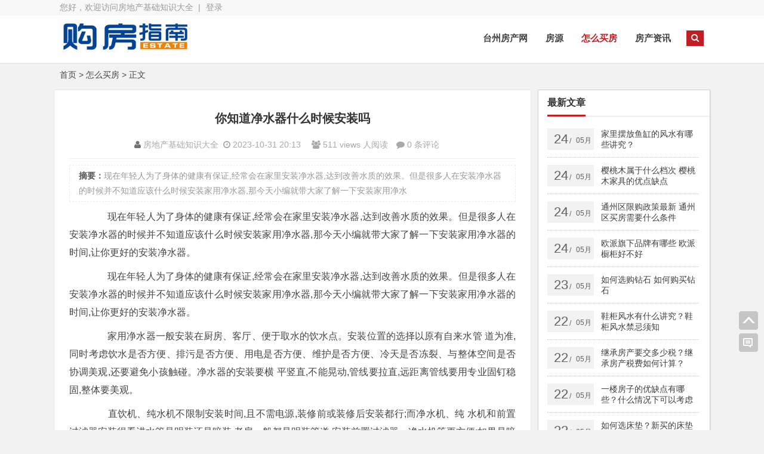

--- FILE ---
content_type: text/html; charset=UTF-8
request_url: http://fangchan.zhienkeji.com/5476.html
body_size: 9661
content:
<!DOCTYPE html>
<html lang="zh-CN">
<head>
<meta charset="UTF-8">
<meta name="viewport" content="width=device-width, initial-scale=1.0, minimum-scale=1.0, maximum-scale=1.0, user-scalable=no">
<meta http-equiv="Cache-Control" content="no-transform">
<meta http-equiv="Cache-Control" content="no-siteapp">
<meta name="renderer" content="webkit">
<meta name="applicable-device" content="pc,mobile">
<meta name="HandheldFriendly" content="true"/>
<title>你知道净水器什么时候安装吗-房地产基础知识大全</title><meta name="description" content="现在年轻人为了身体的健康有保证,经常会在家里安装净水器,达到改善水质的效果。但是很多人在安装净水器的时候并不知道应该什么时候安装家用净水器,那今天小编就带大家了解一下安装家用净水" />
<meta name="keywords" content=",怎么买房" />
<link rel="shortcut icon" href="http://fangchan.zhienkeji.com/wp-content/themes/Blogs/images/favicon.ico">
<link rel="apple-touch-icon" sizes="114x114" href="http://fangchan.zhienkeji.com/wp-content/themes/Blogs/images/favicon.png">
<link rel="profile" href="http://gmpg.org/xfn/11">
<!--[if lt IE 9]><script src="http://fangchan.zhienkeji.com/wp-content/themes/Blogs/js/html5-css3.js"></script><![endif]-->
<link rel="stylesheet" id="nfgc-main-style-css" href="http://fangchan.zhienkeji.com/wp-content/themes/Blogs/style.css" type="text/css" media="all">
<script type="text/javascript" src="http://fangchan.zhienkeji.com/wp-content/themes/Blogs/js/jquery-1.12.4.min.js"></script>
<script type="text/javascript" src="http://fangchan.zhienkeji.com/wp-content/themes/Blogs/js/scrollmonitor.js"></script>
<script type="text/javascript" src="http://fangchan.zhienkeji.com/wp-content/themes/Blogs/js/stickySidebar.js"></script>
<!--[if IE]>
<div class="tixing"><strong>温馨提示：感谢您访问本站，经检测您使用的浏览器为IE浏览器，为了获得更好的浏览体验，请使用Chrome、Firefox或其他浏览器。</strong>
</div>
<![endif]-->
<link rel="stylesheet" id="font-awesome-four-css" href="http://fangchan.zhienkeji.com/wp-content/themes/Blogs/fonts/font-awesome.min.css" type='text/css' media='all'/>
<link rel='stylesheet' id='highlight-css'  href='http://fangchan.zhienkeji.com/wp-content/themes/Blogs/images/highlight.css?ver=1.0' type='text/css' media='all' />
<script type='text/javascript'>
/* <![CDATA[ */
var wpl_ajax_url = "http:\/\/fangchan.zhienkeji.com\/wp-admin\/admin-ajax.php";
/* ]]> */
</script>
<script type='text/javascript' src='http://fangchan.zhienkeji.com/wp-content/themes/Blogs/js/script.js?ver=1.0'></script>
<script type='text/javascript' src='http://fangchan.zhienkeji.com/wp-content/themes/Blogs/js/fancybox.js?ver=2.0'></script>
<script type='text/javascript' src='http://fangchan.zhienkeji.com/wp-content/themes/Blogs/js/comments-ajax.js?ver=1.5'></script>
<link rel="canonical" href="http://fangchan.zhienkeji.com/5476.html" />
</head>
<body class="single single-post postid-5476 single-format-standard">
<div id="page" class="hfeed site">
	<header id="masthead" class="site-header">
	<nav id="top-header">
		<div class="top-nav">
			<div id="user-profile">
				您好，欢迎访问房地产基础知识大全&nbsp;&nbsp;|&nbsp;<a href="http://fangchan.zhienkeji.com/wp-admin" target="_blank">登录</a>
			</div>	
				</div>
	</nav><!-- #top-header -->
	<div id="menu-box">
		<div id="top-menu">
			<hgroup class="logo-site">
	<div class="site-title">
		<a href="http://fangchan.zhienkeji.com/" title="房地产基础知识大全-房产指南-房产知识大全-教你怎么买到合适的房子！">
			<img src="http://fangchan.zhienkeji.com/wp-content/themes/Blogs/images/logo.png" width="220" height="50" alt="房地产基础知识大全-房产指南-房产知识大全-教你怎么买到合适的房子！" title="房地产基础知识大全-房产指南-房产知识大全-教你怎么买到合适的房子！">
			<span>房地产基础知识大全</span>
		</a>
	</div>
</hgroup><!-- .logo-site -->			<span class="nav-search"><i class="fa fa-search"></i></span>
			<div id="site-nav-wrap">
				<div id="sidr-close"><a href="http://fangchan.zhienkeji.com/#sidr-close" class="toggle-sidr-close">X</a>
			</div>
			
			<nav id="site-nav" class="main-nav">
				<a href="#sidr-main" id="navigation-toggle" class="bars"><i class="fa fa-bars"></i></a>	
				<div class="menu-%e5%af%bc%e8%88%aa%e8%8f%9c%e5%8d%95-container"><ul id="menu-%e5%af%bc%e8%88%aa%e8%8f%9c%e5%8d%95" class="down-menu nav-menu"><li id="menu-item-79" class="menu-item menu-item-type-taxonomy menu-item-object-category menu-item-79"><a href="http://fangchan.zhienkeji.com/category/taizhou">台州房产网</a></li>
<li id="menu-item-6" class="menu-item menu-item-type-taxonomy menu-item-object-category menu-item-6"><a href="http://fangchan.zhienkeji.com/category/house">房源</a></li>
<li id="menu-item-4" class="menu-item menu-item-type-taxonomy menu-item-object-category current-post-ancestor current-menu-parent current-post-parent menu-item-4"><a href="http://fangchan.zhienkeji.com/category/skills">怎么买房</a></li>
<li id="menu-item-5" class="menu-item menu-item-type-taxonomy menu-item-object-category menu-item-5"><a href="http://fangchan.zhienkeji.com/category/zixun">房产资讯</a></li>
</ul></div>				
			</nav>	
			</div><!-- #site-nav-wrap -->
		</div><!-- #top-menu -->
	</div><!-- #menu-box -->
</header><!-- #masthead -->

<div id="main-search">
	<div id="searchbar">
	<form method="get" id="searchform" action="http://fangchan.zhienkeji.com/">
		<input type="text" value="" name="s" id="s" placeholder="输入搜索内容" required="">
		<button type="submit" id="searchsubmit">搜索</button>
	</form>
</div>
			
	<div class="clear"></div>
</div>
<nav class="breadcrumb"><a title="返回首页" href="http://fangchan.zhienkeji.com">首页</a> &gt; <a href="http://fangchan.zhienkeji.com/category/skills" rel="category tag">怎么买房</a> &gt;  正文 </nav><div id="content" class="site-content">	
	<div class="clear"></div>
	<div id="primary" class="content-area">
		<main id="main" class="site-main" role="main">
													<article id="post-5476" class="post-5476 post type-post status-publish format-standard hentry category-skills">
															<header class="entry-header">
						<h1 class="entry-title">你知道净水器什么时候安装吗</h1>
						<div class="single_info">
							<i class="fa fa-user" aria-hidden="true"></i>&nbsp;<a href="http://fangchan.zhienkeji.com/5476.html" rel="nofollow" target="_blank">房地产基础知识大全</a>&nbsp;							<span class="date"><i class="fa fa-clock-o" aria-hidden="true"></i>&nbsp;2023-10-31 20:13&nbsp;</span>
							<span class="views"><i class="fa fa-users" aria-hidden="true"></i>&nbsp;511 views 人阅读</span>
							<span class="comment"><i class="fa fa-comment" aria-hidden="true"></i>&nbsp;<a href="http://fangchan.zhienkeji.com/5476.html#respond">0 条评论</a></span>
							<span class="edit"></span>
						</div>		
					</header><!-- .entry-header -->
																<span class="abstract"><strong>摘要：</strong><p>现在年轻人为了身体的健康有保证,经常会在家里安装净水器,达到改善水质的效果。但是很多人在安装净水器的时候并不知道应该什么时候安装家用净水器,那今天小编就带大家了解一下安装家用净水</p>
</span>
										<div class="entry-content">
						<div class="single-content">			
							<p>　　现在年轻人为了身体的健康有保证,经常会在家里安装净水器,达到改善水质的效果。但是很多人在安装净水器的时候并不知道应该什么时候安装家用净水器,那今天小编就带大家了解一下安装家用净水器的时间,让你更好的安装净水器。</p>
<p>　　现在年轻人为了身体的健康有保证,经常会在家里安装净水器,达到改善水质的效果。但是很多人在安装净水器的时候并不知道应该什么时候安装家用净水器,那今天小编就带大家了解一下安装家用净水器的时间,让你更好的安装净水器。</p>
<p>　　家用净水器一般安装在厨房、客厅、便于取水的饮水点。安装位置的选择以原有自来水管 道为准,同时考虑饮水是否方便、排污是否方便、用电是否方便、维护是否方便、冷天是否冻裂、与整体空间是否协调美观,还要避免小孩触碰。净水器的安装要横 平竖直,不能晃动,管线要拉直,远距离管线要用专业固钉稳固,整体要美观。</p>
<p>　　直饮机、纯水机不限制安装时间,且不需电源,装修前或装修后安装都行;而净水机、纯 水机和前置过滤器安装得看进水管是明装还是暗装,老房一般都是明装管道,安装前置过滤器、净水机等更方便;如果是暗装,则需要打开用户进水总管,前端接 入前置过滤器管道,室内接入净水机管道和软水机管道,不会破坏装修风格。另外百诺肯台上式、台下式净水器、淋浴过滤器均不限制安装时间,可直接接在水龙头上,安装数秒即可完成。</p>
<p>　　如果想装一套全屋水处理系统,则必须在装修前确定方案,在保证装修效果的基础上,把净水设备的安装位置和管道确定下来。建议,不论是哪种房型,好是在装修之前确定安装净水设备,以保证更好的安装和后期使用效果。</p>
<p>　　专业人员回答,一般在家庭装修时橱柜安装完成之后就可以安装了,安装工作人员在安装前要进行测量以及管道的铺设,还要设计净水器的安装位置等等,过程要认真仔细。净水器的安装好是在搬进新家之前,因为净水器的使用也有一个适应过程,如果不适应的话,对滤芯不好,其中在安装的过程中要注意它的电源以及皂液器的孔。</p>
<p>　　消费者可以根据家庭的的具体情况任意搭配,如果自家的水质很好,甚至可以只选软水机的,软水机的配置要根据居室的的面积和人口数量来决定;选择净水机也要根据自家的的水质以及用水量来决定,水质较差的则要选择那些除菌的能力较强的净水器。并且,好在厨房的装修之前选择产品,以便现场安装。别墅家庭在装修前可把这些设备的安装在设备房,一般家庭可安装在厨房、卫生间或阳台上。</p>
<p>　　现在大家是否知道什么时候安装净水器了呢,我们要根据净水器的安装位置合理安排安装时间。希望上文会对你又所帮助。</p>
<p>　　打开APP看精彩热评</p>
																								
						</div>
						<div class="clear"></div>
						<div class="xiaoshi">
							<div class="single_banquan">	
								<strong>本文地址：</strong><a href="http://fangchan.zhienkeji.com/5476.html" title="你知道净水器什么时候安装吗"  target="_blank">http://fangchan.zhienkeji.com/5476.html</a><br/>
								                                                                       <strong>版权声明：</strong>本文来自网络，由&nbsp;<a href="http://www.58haojia.com/" target="_blank">台州房产网</a>&nbsp;&nbsp;<a href="http://fangchan.zhienkeji.com/" target="_blank">房产知识大全</a>&nbsp;小编&nbsp;编辑整理，版权归&nbsp;原作者&nbsp;所有，欢迎分享本文，转载请保留出处！
									<!-- <strong>版权声明：</strong>本文为原创文章，版权归&nbsp;<a href="http://fangchan.zhienkeji.com/5476.html" target="_blank">房地产基础知识大全</a>&nbsp;所有，欢迎分享本文，转载请保留出处！-->
															</div>
						</div>
						<div class="social-main">
		<div class="like clr">
			<a href="javascript:;" data-action="ding" data-id="5476" title="好文！一定要点赞！" class="favorite"><i class="fa fa-thumbs-up"></i><i class="count">
	            0</i>人喜欢
	        </a>
		</div>
				<div class="bdsharebuttonbox">
		<span class="s-txt">分享：</span>
		<a href="#" class="bds_tsina" data-cmd="tsina" title="分享到新浪微博"></a>
		<a href="#" class="bds_qzone" data-cmd="qzone" title="分享到QQ空间"></a>
		<a href="#" class="bds_weixin" data-cmd="weixin" title="分享到微信"></a>
		<a href="#" class="bds_douban" data-cmd="douban" title="分享到豆瓣网"></a>
		<a href="#" class="bds_ty" data-cmd="ty" title="分享到天涯社区"></a>
		<a href="#" class="bds_more" data-cmd="more"></a>
		</div>
		<div class="clear"></div>
</div>												<div class="clear"></div>
						<div class="post-navigation">
	  
<div class="post-previous">
<a href="http://fangchan.zhienkeji.com/5474.html" rel="prev"><span>PREVIOUS:</span>上海购买二套房政策是什么？外地人在上海购房需要满足哪些条件？</a> 
</div>
<div class="post-next">
<a href="http://fangchan.zhienkeji.com/5478.html" rel="next"><span>NEXT:</span>浙派集成灶是几线品牌 集成灶哪个品牌好</a> 
</div>
</div>
<nav class="nav-single-c"> 	
	<nav class="navigation post-navigation" role="navigation">		
		<h2 class="screen-reader-text">文章导航</h2>		
		<div class="nav-links">			
			<div class="nav-previous">				
				<a href="http://fangchan.zhienkeji.com/5474.html" rel="prev"><span class="meta-nav-r" aria-hidden="true"><i class="fa fa-angle-left"></i></span></a>	
			</div>			
			<div class="nav-next">
				<a href="http://fangchan.zhienkeji.com/5478.html" rel="next"><span class="meta-nav-l" aria-hidden="true"><i class="fa fa-angle-right"></i></span> </a>			</div>
		</div>	
	</nav>
</nav>					</div><!-- .entry-content -->
				</article><!-- #post -->
														
								<div class="tab-site">
	<div id="layout-tab">
		<div class="tit">
        <span class="name"><i class="fa fa-bookmark" aria-hidden="true"></i>&nbsp;相关文章</span>
            <span class="plxiaoshi"><span class="keyword">
            	<i class="fa fa-tags" aria-hidden="true"></i>&nbsp;关键词：            </span></span>
        </div>
		<ul class="tab-bd">
		    <li><span class="post_spliter">•</span><a href="http://fangchan.zhienkeji.com/7160.html" target="_blank">家里摆放鱼缸的风水有哪些讲究？</a></li>
    <li><span class="post_spliter">•</span><a href="http://fangchan.zhienkeji.com/7158.html" target="_blank">樱桃木属于什么档次 樱桃木家具的优点缺点</a></li>
    <li><span class="post_spliter">•</span><a href="http://fangchan.zhienkeji.com/7156.html" target="_blank">通州区限购政策最新 通州区买房需要什么条件</a></li>
    <li><span class="post_spliter">•</span><a href="http://fangchan.zhienkeji.com/7154.html" target="_blank">欧派旗下品牌有哪些 欧派橱柜好不好</a></li>
    <li><span class="post_spliter">•</span><a href="http://fangchan.zhienkeji.com/7152.html" target="_blank">如何选购钻石 如何购买钻石</a></li>
    <li><span class="post_spliter">•</span><a href="http://fangchan.zhienkeji.com/7150.html" target="_blank">鞋柜风水有什么讲究？鞋柜风水禁忌须知</a></li>
    <li><span class="post_spliter">•</span><a href="http://fangchan.zhienkeji.com/7148.html" target="_blank">继承房产要交多少税？继承房产税费如何计算？</a></li>
    <li><span class="post_spliter">•</span><a href="http://fangchan.zhienkeji.com/7146.html" target="_blank">一楼房子的优缺点有哪些？什么情况下可以考虑买一楼的房子？</a></li>
    <li><span class="post_spliter">•</span><a href="http://fangchan.zhienkeji.com/7144.html" target="_blank">如何选床垫？新买的床垫怎么保养？</a></li>
    <li><span class="post_spliter">•</span><a href="http://fangchan.zhienkeji.com/7142.html" target="_blank">装修监理是做什么的？装修监理有什么好处？</a></li>
    <li><span class="post_spliter">•</span><a href="http://fangchan.zhienkeji.com/7140.html" target="_blank">房产评估价值方法是什么？房屋评估怎么做？</a></li>
    <li><span class="post_spliter">•</span><a href="http://fangchan.zhienkeji.com/7138.html" target="_blank">中国大理石产地有哪些</a></li>
    <li><span class="post_spliter">•</span><a href="http://fangchan.zhienkeji.com/7136.html" target="_blank">榨蚕丝和桑蚕丝的区别有哪些？榨蚕丝和桑蚕丝哪个好</a></li>
    <li><span class="post_spliter">•</span><a href="http://fangchan.zhienkeji.com/7134.html" target="_blank">仿木地板砖有什么颜色？常见的几种瓷砖有哪些？</a></li>
    <li><span class="post_spliter">•</span><a href="http://fangchan.zhienkeji.com/7132.html" target="_blank">你知道立升净水器怎么样吗</a></li>
    <li><span class="post_spliter">•</span><a href="http://fangchan.zhienkeji.com/7130.html" target="_blank">电动剃须刀可以托运吗？电动剃须刀选购方法？</a></li>
		</ul>
	</div>
</div>
									<div id="comments" class="comments-area">
	
		<div id="respond" class="comment-respond">
			<h3 id="reply-title" class="comment-reply-title"><i class="fa fa-comments" aria-hidden="true"></i>&nbsp;发表评论
			<small><a rel="nofollow" id="cancel-comment-reply-link" href="/5476.html#respond" style="display:none;">取消回复</a></small></h3>
			
			
			<form action="http://fangchan.zhienkeji.com/wp-comments-post.php" method="post" id="commentform">
				
								<div id="comment-author-info">
					<p class="comment-form-author">
						<input type="text" name="author" id="author" class="commenttext" value="" tabindex="1" />
						<label for="author">昵称（必填）</label>
					</p>
					<p class="comment-form-email">
						<input type="text" name="email" id="email" class="commenttext" value="" tabindex="2" />
						<label for="email">邮箱（必填）</label>
					</p>
					<p class="comment-form-url">
						<input type="text" name="url" id="url" class="commenttext" value="" tabindex="3" />
						<label for="url">网址</label>
					</p>
				</div>
				

				<p class="smiley-box">
		        	<script type="text/javascript">
/* <![CDATA[ */
    function grin(tag) {
    	var myField;
    	tag = ' ' + tag + ' ';
        if (document.getElementById('comment') && document.getElementById('comment').type == 'textarea') {
    		myField = document.getElementById('comment');
    	} else {
    		return false;
    	}
    	if (document.selection) {
    		myField.focus();
    		sel = document.selection.createRange();
    		sel.text = tag;
    		myField.focus();
    	}
    	else if (myField.selectionStart || myField.selectionStart == '0') {
    		var startPos = myField.selectionStart;
    		var endPos = myField.selectionEnd;
    		var cursorPos = endPos;
    		myField.value = myField.value.substring(0, startPos)
    					  + tag
    					  + myField.value.substring(endPos, myField.value.length);
    		cursorPos += tag.length;
    		myField.focus();
    		myField.selectionStart = cursorPos;
    		myField.selectionEnd = cursorPos;
    	}
    	else {
    		myField.value += tag;
    		myField.focus();
    	}
    }
/* ]]> */
</script>
<a href="javascript:grin('[呵呵]')"><img src="http://fangchan.zhienkeji.com/wp-content/themes/Blogs/images/smilies/1.gif" alt="" title="呵呵" /></a><a href="javascript:grin('[嘻嘻]')"><img src="http://fangchan.zhienkeji.com/wp-content/themes/Blogs/images/smilies/2.gif" alt="" title="嘻嘻" /></a><a href="javascript:grin('[哈哈]')"><img src="http://fangchan.zhienkeji.com/wp-content/themes/Blogs/images/smilies/3.gif" alt="" title="哈哈" /></a><a href="javascript:grin('[偷笑]')"><img src="http://fangchan.zhienkeji.com/wp-content/themes/Blogs/images/smilies/4.gif" alt="" title="偷笑" /></a><a href="javascript:grin('[挖鼻屎]')"><img src="http://fangchan.zhienkeji.com/wp-content/themes/Blogs/images/smilies/5.gif" alt="" title="挖鼻屎" /></a><a href="javascript:grin('[互粉]')"><img src="http://fangchan.zhienkeji.com/wp-content/themes/Blogs/images/smilies/6.gif" alt="" title="互粉" /></a><a href="javascript:grin('[吃惊]')"><img src="http://fangchan.zhienkeji.com/wp-content/themes/Blogs/images/smilies/7.gif" alt="" title="吃惊" /></a><a href="javascript:grin('[疑问]')"><img src="http://fangchan.zhienkeji.com/wp-content/themes/Blogs/images/smilies/8.gif" alt="" title="疑问" /></a><a href="javascript:grin('[怒火]')"><img src="http://fangchan.zhienkeji.com/wp-content/themes/Blogs/images/smilies/9.gif" alt="" title="怒火" /></a><a href="javascript:grin('[睡觉]')"><img src="http://fangchan.zhienkeji.com/wp-content/themes/Blogs/images/smilies/10.gif" alt="" title="睡觉" /></a><a href="javascript:grin('[鼓掌]')"><img src="http://fangchan.zhienkeji.com/wp-content/themes/Blogs/images/smilies/11.gif" alt="" title="鼓掌" /></a><a href="javascript:grin('[抓狂]')"><img src="http://fangchan.zhienkeji.com/wp-content/themes/Blogs/images/smilies/12.gif" alt="" title="抓狂" /></a><a href="javascript:grin('[黑线]')"><img src="http://fangchan.zhienkeji.com/wp-content/themes/Blogs/images/smilies/13.gif" alt="" title="黑线" /></a><a href="javascript:grin('[阴险]')"><img src="http://fangchan.zhienkeji.com/wp-content/themes/Blogs/images/smilies/14.gif" alt="" title="阴险" /></a><a href="javascript:grin('[懒得理你]')"><img src="http://fangchan.zhienkeji.com/wp-content/themes/Blogs/images/smilies/15.gif" alt="" title="懒得理你" /></a><a href="javascript:grin('[嘘]')"><img src="http://fangchan.zhienkeji.com/wp-content/themes/Blogs/images/smilies/16.gif" alt="" title="嘘" /></a><a href="javascript:grin('[亲亲]')"><img src="http://fangchan.zhienkeji.com/wp-content/themes/Blogs/images/smilies/17.gif" alt="" title="亲亲" /></a><a href="javascript:grin('[可怜]')"><img src="http://fangchan.zhienkeji.com/wp-content/themes/Blogs/images/smilies/18.gif" alt="" title="可怜" /></a><a href="javascript:grin('[害羞]')"><img src="http://fangchan.zhienkeji.com/wp-content/themes/Blogs/images/smilies/19.gif" alt="" title="害羞" /></a><a href="javascript:grin('[思考]')"><img src="http://fangchan.zhienkeji.com/wp-content/themes/Blogs/images/smilies/20.gif" alt="" title="思考" /></a><a href="javascript:grin('[失望]')"><img src="http://fangchan.zhienkeji.com/wp-content/themes/Blogs/images/smilies/21.gif" alt="" title="失望" /></a><a href="javascript:grin('[挤眼]')"><img src="http://fangchan.zhienkeji.com/wp-content/themes/Blogs/images/smilies/22.gif" alt="" title="挤眼" /></a><a href="javascript:grin('[委屈]')"><img src="http://fangchan.zhienkeji.com/wp-content/themes/Blogs/images/smilies/23.gif" alt="" title="委屈" /></a><a href="javascript:grin('[太开心]')"><img src="http://fangchan.zhienkeji.com/wp-content/themes/Blogs/images/smilies/24.gif" alt="" title="太开心" /></a><a href="javascript:grin('[哈欠]')"><img src="http://fangchan.zhienkeji.com/wp-content/themes/Blogs/images/smilies/25.gif" alt="" title="哈欠" /></a><a href="javascript:grin('[晕]')"><img src="http://fangchan.zhienkeji.com/wp-content/themes/Blogs/images/smilies/26.gif" alt="" title="晕" /></a><a href="javascript:grin('[泪]')"><img src="http://fangchan.zhienkeji.com/wp-content/themes/Blogs/images/smilies/27.gif" alt="" title="泪" /></a><a href="javascript:grin('[困]')"><img src="http://fangchan.zhienkeji.com/wp-content/themes/Blogs/images/smilies/28.gif" alt="" title="困" /></a><a href="javascript:grin('[悲伤]')"><img src="http://fangchan.zhienkeji.com/wp-content/themes/Blogs/images/smilies/29.gif" alt="" title="悲伤" /></a><a href="javascript:grin('[衰]')"><img src="http://fangchan.zhienkeji.com/wp-content/themes/Blogs/images/smilies/30.gif" alt="" title="衰" /></a><a href="javascript:grin('[围观]')"><img src="http://fangchan.zhienkeji.com/wp-content/themes/Blogs/images/smilies/31.gif" alt="" title="围观" /></a><a href="javascript:grin('[给力]')"><img src="http://fangchan.zhienkeji.com/wp-content/themes/Blogs/images/smilies/32.gif" alt="" title="给力" /></a><a href="javascript:grin('[囧]')"><img src="http://fangchan.zhienkeji.com/wp-content/themes/Blogs/images/smilies/33.gif" alt="" title="囧" /></a><a href="javascript:grin('[威武]')"><img src="http://fangchan.zhienkeji.com/wp-content/themes/Blogs/images/smilies/34.gif" alt="" title="威武" /></a><a href="javascript:grin('[OK]')"><img src="http://fangchan.zhienkeji.com/wp-content/themes/Blogs/images/smilies/35.gif" alt="" title="OK" /></a><a href="javascript:grin('[赞]')"><img src="http://fangchan.zhienkeji.com/wp-content/themes/Blogs/images/smilies/36.gif" alt="" title="赞" /></a><br />		        </p>

		        <p class="comment-form-comment"><textarea id="comment" name="comment" rows="4" tabindex="4"></textarea></p>

				<p class="comment-tool">
		        	<span class="single-tag"><a class="smiley" href="" title="插入表情">表情</a></span>
		        </p>

				<p class="form-submit">
					<input id="submit" name="submit" type="submit" tabindex="5" value="提交评论">
					<input type='hidden' name='comment_post_ID' value='5476' id='comment_post_ID' />
<input type='hidden' name='comment_parent' id='comment_parent' value='0' />
<span class="footer-tag"><input type="checkbox" name="comment_mail_notify" id="comment_mail_notify" value="comment_mail_notify" checked="checked" style="margin-left:0px;" /><label for="comment_mail_notify">有人回复时邮件通知我</label></span>				</p>
			</form>
			<script type="text/javascript">
				document.getElementById("comment").onkeydown = function (moz_ev){
				var ev = null;
				if (window.event){
				ev = window.event;
				}else{
				ev = moz_ev;
				}
				if (ev != null && ev.ctrlKey && ev.keyCode == 13){
				document.getElementById("submit").click();}
				}
			</script>
	 				</div>
		
		
</div>
<!-- #comments -->			
					</main><!-- .site-main -->
	</div><!-- .content-area -->
	<div id="sidebar" class="widget-area">			
						<aside id="newt_post-2" class="widget widget_newt_post"><h3 class="widget-title"><span class="cat">最新文章</span></h3>			<div class="new_cat" id="new_cat">	<ul>					<li class="clr">			<a href="http://fangchan.zhienkeji.com/7160.html"  title="家里摆放鱼缸的风水有哪些讲究？" target="_blank">			<div class="time">                <span class="r">24</span>/                <span class="y">05月</span>             </div>			 <div class="title">家里摆放鱼缸的风水有哪些讲究？</div>	</a>	</li>					<li class="clr">			<a href="http://fangchan.zhienkeji.com/7158.html"  title="樱桃木属于什么档次 樱桃木家具的优点缺点" target="_blank">			<div class="time">                <span class="r">24</span>/                <span class="y">05月</span>             </div>			 <div class="title">樱桃木属于什么档次 樱桃木家具的优点缺点</div>	</a>	</li>					<li class="clr">			<a href="http://fangchan.zhienkeji.com/7156.html"  title="通州区限购政策最新 通州区买房需要什么条件" target="_blank">			<div class="time">                <span class="r">24</span>/                <span class="y">05月</span>             </div>			 <div class="title">通州区限购政策最新 通州区买房需要什么条件</div>	</a>	</li>					<li class="clr">			<a href="http://fangchan.zhienkeji.com/7154.html"  title="欧派旗下品牌有哪些 欧派橱柜好不好" target="_blank">			<div class="time">                <span class="r">24</span>/                <span class="y">05月</span>             </div>			 <div class="title">欧派旗下品牌有哪些 欧派橱柜好不好</div>	</a>	</li>					<li class="clr">			<a href="http://fangchan.zhienkeji.com/7152.html"  title="如何选购钻石 如何购买钻石" target="_blank">			<div class="time">                <span class="r">23</span>/                <span class="y">05月</span>             </div>			 <div class="title">如何选购钻石 如何购买钻石</div>	</a>	</li>					<li class="clr">			<a href="http://fangchan.zhienkeji.com/7150.html"  title="鞋柜风水有什么讲究？鞋柜风水禁忌须知" target="_blank">			<div class="time">                <span class="r">22</span>/                <span class="y">05月</span>             </div>			 <div class="title">鞋柜风水有什么讲究？鞋柜风水禁忌须知</div>	</a>	</li>					<li class="clr">			<a href="http://fangchan.zhienkeji.com/7148.html"  title="继承房产要交多少税？继承房产税费如何计算？" target="_blank">			<div class="time">                <span class="r">22</span>/                <span class="y">05月</span>             </div>			 <div class="title">继承房产要交多少税？继承房产税费如何计算？</div>	</a>	</li>					<li class="clr">			<a href="http://fangchan.zhienkeji.com/7146.html"  title="一楼房子的优缺点有哪些？什么情况下可以考虑买一楼的房子？" target="_blank">			<div class="time">                <span class="r">22</span>/                <span class="y">05月</span>             </div>			 <div class="title">一楼房子的优缺点有哪些？什么情况下可以考虑买一楼的房子？</div>	</a>	</li>					<li class="clr">			<a href="http://fangchan.zhienkeji.com/7144.html"  title="如何选床垫？新买的床垫怎么保养？" target="_blank">			<div class="time">                <span class="r">22</span>/                <span class="y">05月</span>             </div>			 <div class="title">如何选床垫？新买的床垫怎么保养？</div>	</a>	</li>					<li class="clr">			<a href="http://fangchan.zhienkeji.com/7142.html"  title="装修监理是做什么的？装修监理有什么好处？" target="_blank">			<div class="time">                <span class="r">22</span>/                <span class="y">05月</span>             </div>			 <div class="title">装修监理是做什么的？装修监理有什么好处？</div>	</a>	</li>					<li class="clr">			<a href="http://fangchan.zhienkeji.com/7140.html"  title="房产评估价值方法是什么？房屋评估怎么做？" target="_blank">			<div class="time">                <span class="r">21</span>/                <span class="y">05月</span>             </div>			 <div class="title">房产评估价值方法是什么？房屋评估怎么做？</div>	</a>	</li>					<li class="clr">			<a href="http://fangchan.zhienkeji.com/7138.html"  title="中国大理石产地有哪些" target="_blank">			<div class="time">                <span class="r">21</span>/                <span class="y">05月</span>             </div>			 <div class="title">中国大理石产地有哪些</div>	</a>	</li>					<li class="clr">			<a href="http://fangchan.zhienkeji.com/7136.html"  title="榨蚕丝和桑蚕丝的区别有哪些？榨蚕丝和桑蚕丝哪个好" target="_blank">			<div class="time">                <span class="r">21</span>/                <span class="y">05月</span>             </div>			 <div class="title">榨蚕丝和桑蚕丝的区别有哪些？榨蚕丝和桑蚕丝哪个好</div>	</a>	</li>					<li class="clr">			<a href="http://fangchan.zhienkeji.com/7134.html"  title="仿木地板砖有什么颜色？常见的几种瓷砖有哪些？" target="_blank">			<div class="time">                <span class="r">21</span>/                <span class="y">05月</span>             </div>			 <div class="title">仿木地板砖有什么颜色？常见的几种瓷砖有哪些？</div>	</a>	</li>					<li class="clr">			<a href="http://fangchan.zhienkeji.com/7132.html"  title="你知道立升净水器怎么样吗" target="_blank">			<div class="time">                <span class="r">21</span>/                <span class="y">05月</span>             </div>			 <div class="title">你知道立升净水器怎么样吗</div>	</a>	</li>				</ul></div>	<script>        $(function () {            $(".clr").mouseover(function () {                $(this).addClass('hov');            }).mouseleave(function () {                $(this).removeClass('hov');            });        })    </script><div class="clear"></div><div class="clear"></div></aside><aside id="linkcat-8" class="widget widget_links"><h3 class="widget-title"><span class="cat">房产热点</span></h3>
	<ul class='xoxo blogroll'>
<li><a href="http://fangchan.zhienkeji.com/197.html" target="_blank">公积金缴存比例</a></li>
<li><a href="http://fangchan.zhienkeji.com/725.html" target="_blank">房产营业税税率</a></li>
<li><a href="http://fangchan.zhienkeji.com/173.html" target="_blank">房产证过户</a></li>
<li><a href="http://fangchan.zhienkeji.com/310.html" target="_blank">新房产税试点的六个城市</a></li>
<li><a href="http://fangchan.zhienkeji.com/614.html" target="_blank">限购限贷</a></li>
<li><a href="http://fangchan.zhienkeji.com/564.html" target="_blank">首套房贷利率优惠</a></li>

	</ul>
<div class="clear"></div></aside>
			</div>
	<div class="clear"></div>
</div><!-- .site-content -->
<div id="footer" alog-group="log-footer">
<div class="foot">
	<div class="ps">
<div class="p p2">
<div class="p-content">
<p class="t2">站点相关</p>
<ul>
<li><span class="post_spliter">•</span><a href="http://www.58haojia.com/loupan-200.html" target="_blank">金桂苑</a></li>
<li><span class="post_spliter">•</span><a href="http://www.58haojia.com/loupan-163.html" target="_blank">德信•观澜府</a></li>
<li><span class="post_spliter">•</span><a href="http://www.58haojia.com/loupan-161.html" target="_blank">保利•凤起云城</a></li>
<li><span class="post_spliter">•</span><a href="http://www.58haojia.com/loupan-160.html" target="_blank">龙湖城投• 昱湖壹号</a></li>
<li><span class="post_spliter">•</span><a href="http://www.58haojia.com/loupan-162.html" target="_blank">龙湖• 天玺</a></li>
<li><span class="post_spliter">•</span><a href="http://www.58haojia.com/loupan-165.html" target="_blank">中南•珑悦</a></li>
<li><span class="post_spliter">•</span><a href="http://www.58haojia.com/loupan-168.html" target="_blank">中海•云麓世家</a></li>
<li><span class="post_spliter">•</span><a href="http://www.58haojia.com/loupan-164.html" target="_blank">众安•未来社区</a></li></ul>
</div>
<div class="clear"></div>
<div class="site-info">			
			Copyright ©&nbsp; 房地产基础知识大全<span class="plxiaoshi"> &nbsp; | &nbsp; Theme by <a title="免费响应式博客主题Blogs 1.1版本" href="https://www.yigujin.cn/blogs/" target="_blank">Blogs</a></span><span class="footer-tag">&nbsp; | &nbsp; Powered by <a href="http://wordpress.org/" title="优雅的个人发布平台" target="_blank" rel="nofollow">WordPress</a> &nbsp; | &nbsp;  <a href="http://www.miitbeian.gov.cn/" target="_blank" rel="nofollow">暂无备案</a></span>
		</div>
</div>
<!-- 若要删除版权请自觉赞助懿古今(支付宝：yigujin@qq.com)20元，谢谢支持 -->
<div class="p p3">
<div class="p-content">
<p class="t2">欢迎您关注我们</p>
<div class="qcode clearfix">
<div class="img-container">
<img src="http://fangchan.zhienkeji.com/wp-content/themes/Blogs/images/gongzhonghao.jpg" alt="房地产基础知识大全的公众号">
</div>
<div class="link-container">
<a href="http://user.qzone.qq.com/123456789" target="_blank">
我的QQ空间</a>
<a href="http://weibo.com/weibo" target="_blank">
我的新浪微博</a>
</div>
</div>
</div>
</div>
</div>
</div>
</div>
<div class="tools">
    <a class="tools_top" title="返回顶部"></a>
            <a class="tools_comments" title="发表评论"></a>
    </div>
<script>window._bd_share_config={"common":{"bdSnsKey":{},"bdText": "【" + $("title").text() + "】" + "　　现在年轻人为了身体的健康有保证,经常会在家里安装净水器,达到改善水质的效果。但是很多人在安装净水器的时候并不知道应该什么时候安装家用净水器,那今天小编就带大家了解一下安装家用净水器的时间,让你更好的安装净水器。 　　现在年轻人为了身体的健康有保证,经常会在家里安装净水器,...","bdMini":"2","bdMiniList":false,"bdPic": $(".single-content img:first") ? $(".single-content  img:first").attr("src") : "","bdStyle":"1","bdSize":"32"},"share":{}};with(document)0[(getElementsByTagName('head')[0]||body).appendChild(createElement('script')).src='http://bdimg.share.baidu.com/static/api/js/share.js?v=89860593.js?cdnversion='+~(-new Date()/36e5)];</script>
<script type="text/javascript" src="http://fangchan.zhienkeji.com/wp-content/themes/Blogs/js/superfish.js"></script>
</body></html>

--- FILE ---
content_type: text/css
request_url: http://fangchan.zhienkeji.com/wp-content/themes/Blogs/style.css
body_size: 13710
content:
/*
Theme Name: Blogs
Theme URI: https://yigujin.cn/blogs/
Author: 懿古今
Author URI: https://yigujin.cn/
Description: HTML5+CSS3响应式布局，适合不同分辨率的设备，自定义小工具，自动缩略图，ajax评论等功能。
Version: 1.1
Text Domain: Blogs
*/

a,abbr,acronym,address,applet,article,aside,audio,b,big,blockquote,body,canvas,caption,center,cite,code,dd,del,details,dfn,div,dl,dt,em,embed,fieldset,figcaption,figure,footer,form,h1,h2,h3,h4,h5,h6,header,hgroup,html,i,iframe,img,ins,kbd,label,legend,li,mark,menu,nav,object,ol,output,p,pre,q,ruby,s,samp,section,small,span,strike,strong,sub,summary,sup,table,tbody,td,tfoot,th,thead,time,tr,tt,u,ul,var,video{margin:0;padding:0;outline:0;border:0;vertical-align:baseline;font-style:inherit;font-size:100%;font-family:inherit}html{overflow-y:scroll;word-wrap:break-word;font-size:62.5%;-webkit-text-size-adjust:100%;-ms-text-size-adjust:100%;word-break:break-all}*,:after,:before{box-sizing: border-box;-moz-box-sizing: border-box;-webkit-box-sizing: border-box;}body,button,input,select,textarea{background:#f2f2f2;color:#444;font:14px "Microsoft YaHei",Helvetica,Arial,Lucida Grande,Tahoma,sans-serif;line-height:180%}article,aside,details,figcaption,figure,footer,header,main,nav,section{display:block}ol,ul{list-style:none}dl{margin-bottom:1.6em}dt{font-weight:700}dd{margin-bottom:1.6em}table,td,th{border:1px solid #ebebeb}table{margin:0 0 10px;border-collapse:separate;border-width:1px 0 0 1px;border-spacing:0}caption,td,th{text-align:left;font-weight:400}th{font-weight:700}td,th{border-width:0 1px 1px 0}td,th{padding:10px}blockquote:after,blockquote:before,q:after,q:before{content:""}blockquote,q{quotes:none;-webkit-hyphens:none;-moz-hyphens:none;-ms-hyphens:none;hyphens:none}a:active,a:hover{outline:0}a img{border:0}

a{color:#444;text-decoration:none}a:visited{color:#555}a:hover{color:#c01e22}.clear{clear:both}:focus{outline:0}button::-moz-focus-inner,input::-moz-focus-inner{padding:0;border:none}a,button,input{-webkit-tap-highlight-color:rgba(255,0,0,0)}.tixing{color:#ba4c32;text-align:center}#content{margin:0 auto 10px;width:825pt}#masthead{height:105px}.logo-site{float:left;margin:10px 0 0 10px;transition-duration:.3s}.logo-site .site-title{padding:0 0 2px;font-size:24px;font-size:2.4rem}.logo-site .site-title span{display:none}#top-header{background:#f8f8f8}.top-nav{margin:0 auto;width:825pt;height:26px}.top-menu{float:right;margin:0 8px 0 0}.top-menu li{float:left;padding:0 5px}.top-menu a{color:#999}.top-menu a:hover{color:#c01e22}.default-menu li a{float:right;margin:0 10px 0 0;color:#c01e22}#site-nav .default-menu li a{margin:10px 10px 0 0}#user-profile{float:left;margin:0 0 0 10px}#user-profile,#user-profile a{color:#999}#user-profile a{margin-left:5px}#user-profile a:hover{color:#c01e22}

.nav-search{
	float:right;
	margin:24px 10px 0;
	padding:0 8px 1px;
	line-height:25px;
	cursor:pointer;
	color:#fff;
	border: 1px solid #fff;
	background: #C01E22;
	}

#menu-box{z-index:999;width:100%;height:5pc;border-bottom:1px solid #ebebeb;background:#fff;box-shadow:0 1px 1px rgba(0,0,0,.03);transition-duration:.3s}#menu-box.shadow{position:fixed;top:0;height:70px;background:hsla(0,0%,100%,.95);box-shadow:0 0 5px #888}#top-menu{margin:0 auto;width:825pt;transition-duration:.3s}.main-nav{margin:15px 0 0}.nav-menu,.nav-menu *{margin:0;padding:0;list-style:none}.nav-menu li{position:relative}.nav-menu ul{position:absolute;top:100%;left:0;z-index:10001;display:none;min-width:10pc;border-bottom:1px solid #ebebeb}.nav-menu>li{float:left}.nav-menu li.sfHover>ul,.nav-menu li:hover>ul{display:block}#site-nav ul li.current-menu-parent>a{color:#c01e22}.nav-menu a{position:relative;display:block;zoom:1}.nav-menu ul ul{top:0;left:100%}.nav-menu{float:left}.nav-menu li{position:relative;white-space:nowrap;-webkit-transition:background .2s;transition:background .2s}.nav-menu li.sfHover,.nav-menu li:hover{-webkit-transition:none;transition:none}.nav-menu .sf-mega{position:absolute;top:100%;left:0;z-index:99;display:none}.nav-menu li.sfHover>.sf-mega,.nav-menu li:hover>.sf-mega{display:block}#site-nav-wrap{float:right;min-height:45px}#site-nav .down-menu li{float:left;display:block;height:45px;font-weight:700;font-size:15px;line-height:45px}#site-nav .down-menu a{padding:0 15px;color:#444;text-align:left}#site-nav .down-menu>.current-menu-item>a,#site-nav .down-menu>.current-menu-item>a:hover,#site-nav .down-menu>li.sfHover>a,#site-nav .down-menu>li>a:hover{color:#c01e22}.sf-arrows .sf-with-ul{padding-right:2.5em}.sf-arrows .sf-with-ul:after{position:absolute;top:50%;right:-.1em;margin-top:-2px;width:0;height:0;border:5px solid transparent;content:'';border-top-color:#ccc}.sf-arrows ul .sf-with-ul:after{margin-top:-5px;margin-right:-3px;border-color:transparent;border-left-color:#ccc}.sf-arrows ul .sfHover>.sf-with-ul:after,.sf-arrows ul li:hover>.sf-with-ul:after,.sf-arrows ul li>.sf-with-ul:focus:after{border-left-color:#c01e22}.sf-arrows>.sfHover>.sf-with-ul:after,.sf-arrows>li:hover>.sf-with-ul:after,.sf-arrows>li>.sf-with-ul:focus:after{border-top-color:#c01e22}#site-nav .down-menu ul{padding-top:19px;box-shadow:0 2px 2px rgba(0,0,0,.03)}.shadow #site-nav .down-menu ul{padding-top:9px}.shadow .down-menu ul{padding-top:10px}#site-nav .down-menu ul ul{padding-top:0}#site-nav .down-menu ul li{float:none;display:block;height:auto;border-top:1px solid #ebebeb;border-right:1px solid #ebebeb;border-left:1px solid #ebebeb;background:#fff;background:hsla(0,0%,100%,.95);line-height:1.4em}#site-nav .down-menu ul a{display:block;margin:0;padding:10px 20px;height:auto;border:0;text-transform:none;font-size:.9em;line-height:1.7em}#site-nav .down-menu ul li>a:hover{background:#ebebeb;color:#000}#navigation-toggle,#sidr-close,.sidr{display:none}#navigation-toggle{padding:0 8px 2px;line-height:25px}#sidr-main{position:absolute;position:fixed;top:40px;z-index:999999;overflow-x:none;overflow-y:auto;width:60%;height:100%;background:#333;font-size:14px;box-sizing:border-box;padding:0}#sidr-main .sidr-class-sub-menu{padding-left:20px}.sidr-class-sf-arrows .sidr-class-sf-with-ul:after{position:absolute;top:50%;margin-top:-2px;width:0;height:0;border:5px solid transparent;content:'';border-top-color:#ccc}#sidr-main a{position:relative;display:block;zoom:1;color:#f8f8f8}#sidr-main a:hover{box-shadow:inset 0 0 10px 3px #222;color:#fff}#sidr-main ul a{display:block;padding:10px 20px;border-bottom:1px solid #777}#sidr-main ul li ul{margin:0;margin-left:0}#sidr-main ul li ul li a:before{display:inline-block;margin-right:10px;color:#444;-webkit-font-smoothing:antialiased}.sidr-class-toggle-sidr-close:before{position:absolute;top:50px;left:30px;margin:0}.sidr-class-toggle-sidr-close{display:block;padding:10px;border-bottom:1px solid #777;text-align:center;font-weight:600}#main-search{display:none;margin:10px auto 5px;padding:10px 20px 20px;width:825pt;border:1px solid #ebebeb;border-radius:2px;background:#fff;box-shadow:0 1px 1px rgba(0,0,0,.03);text-align:center}#searchbar,#searchbartag{margin:10px auto 0;width:90%}#searchform input{float:left;padding:2px 10px;width:75%;height:37px;border:1px solid #ebebeb;border-radius:2px 0 0 2px;background:#ebebeb;font:14px "Microsoft YaHei",Helvetica;line-height:37px;-webkit-appearance:none}#searchform input:focus{outline:0;background:#fff}#searchform button{position:relative;overflow:visible;width:25%;height:37px;border:0;border-radius:0 2px 2px 0;background:#c01e22;color:#fff;text-transform:uppercase;cursor:pointer}#searchform button:hover{opacity:.6}.breadcrumb{margin:5px auto 10px;padding-left:10px;width:825pt;height:30px;line-height:30px}.bull{float:left;margin-top:4px;width:25px;height:23px;background:url(images/bulletin.gif) no-repeat}.scrolltext{overflow:hidden;width:70%;height:30px;line-height:30px}.scrolltext ul li{overflow:hidden;height:30px;text-overflow:ellipsis;white-space:nowrap;word-wrap:normal}.scrolltext-title a{color:#c01e22}#primary{float:left;width:72.73%;transition-duration:.3s}#page .page,.post{position:relative;display:block;margin:0 0 15px;padding:25px;border:1px solid #e6e6e6;border-radius:2px;background-color:#fff}.border_gray{margin-bottom:15px}

.archive-list{position:relative;padding:20px 15px;margin-bottom:20px;background:#fff;border:1px solid #cdcdcd}

.archive-list:hover{box-shadow:0 0 6px 3px #ddd}.post-date-ribbon{text-align:center;line-height:25px;color:#fff;font-size:12px;margin-top:-30px;position:relative;padding:0 7px;float:left;background-color:#c01e22}.corner{position:absolute;left:-10px;width:0;height:0;border-style:solid;border-width:0 0 10px 10px;border-color:transparent transparent #c01e22 transparent}.corner:before{content:"";position:absolute;left:-10px;width:0;height:0;border-style:solid;border-width:0 0 10px 10px;border-color:transparent transparent rgba(0,0,0,.15) transparent}#post_list_box .thumbnail a img{-webkit-transition:all 1.2s;transition:all 1.2s}#post_list_box .archive-list:hover a img,#post_list_box .thumbnail a img:hover{border-radius:0;-webkit-transform:scale(1.2);transform:scale(1.2);-ms-transform:scale(1.2)}#post_list_box .archive-list:hover h2 a{color:#c01e22}.entry-header h2{overflow:hidden;height:30px;color:#333;font-weight:700;font-size:18px;line-height:30px}#slideshow{position:relative;margin-bottom:30px;border:1px solid #cdcdcd;box-shadow:0 1px 1px rgba(0,0,0,.1)}.rslides{position:relative;overflow:hidden;width:100%}.rslides li{position:absolute;top:0;left:0;display:none;width:100%;-webkit-backface-visibility:hidden}.rslides li:first-child{position:relative;float:left;display:block}.rslides img{float:left;display:block;width:100%;height:auto;border-radius:2px}.rslides_tabs{position:absolute;bottom:0;z-index:2;margin:0 auto;padding:10px 0;width:100%;max-width:100%;text-align:right}.rslides_tabs li{float:none;display:inline;margin-right:5px}.rslides_tabs a{display:inline;padding:2px;width:4px;height:4px;border:1px solid #fff;border-radius:4px;background:#fff;color:#555;font-size:0;line-height:4px}.rslides_tabs li:first-child{margin-left:0}.rslides_tabs .rslides_here a{padding:4px;width:8px;height:8px;border:1px solid #c01e22;border-radius:8px;background:#c01e22;color:#fff;line-height:8px}.slider-caption{position:absolute;bottom:0;left:0;z-index:2;display:block;padding:8px 15px;width:100%;background:-webkit-linear-gradient(top,transparent 0,rgba(0,0,0,.6) 100%);background:linear-gradient(top,transparent 0,rgba(0,0,0,.6) 100%);color:#fff;font-size:20px;line-height:30px;animation:fade-in;animation-duration:.5s;-webkit-animation:fade-in .5s}.fadeInUp{-webkit-animation-name:fadeInUp;animation-name:fadeInUp}.archive-content{margin-top:8px;height:75px;color:#656565;line-height:25px}.entry-content{margin-top:8px}.entry-meta a{color:#c01e22}.thumbnail{position:relative;float:left;clear:both;overflow:hidden;margin:0 20px 0 0;width:270px;height:180px;-webkit-transition:-webkit-transform ease .15s,box-shadow ease .2s,z-index ease .15s}.thumbnail a img{max-width:100%;width:auto;height:auto;overflow:hidden;border-radius:3px;box-shadow:0 1px 4px rgba(0,0,0,.2)}.entry-header h1{position:relative;margin-bottom:10px;padding:7px 10px;color:#333;text-align:center;font-weight:700;font-size:24px;font-size:2.4rem;line-height:35px}.single-content{font-size:1pc;font-size:1.6rem;line-height:25px}.single-content a,.single-content a:hover,.single-content a:visited{color:#c01e22}.single-content dd,.single-content ol,.single-content p,.single-content pre,.single-content ul,.single-contenthr{margin:0 0 10px;text-align:justify;text-justify:inter-ideograph;word-wrap:break-word;line-height:30px;word-break:break-all}.single-content h2{margin:10px 0;padding:5px 0 5px 24px;border-left:6px solid #b4b4b4;font-size:18px;font-size:1.8rem;line-height:35px;background-color:#f7f7f7}.single-content h3,.single-content h4,.single-content h5{text-indent:2em;margin:0 0 10px}.showmore span{padding:0 8px;color:#c01e22;font-weight:400;font-size:13px;cursor:pointer}.section-content{display:none;padding-top:1px}.single-content p{text-indent:2em}.single-content ol li,.single-content ul li{margin:0 0 0 35px;line-height:190%}.single-content ul li{list-style-position:inside;list-style-type:disc}.single-content ol li{list-style:decimal;list-style-position:inside}blockquote{clear:both;margin:0 auto;padding:10px 10px 0;width:94%;border:1px solid #ebebeb;color:#8b8b8b}.single-content img{display:block;margin:0 auto 10px;height:auto;max-width:100%;width:auto\9;vertical-align:middle;-webkit-transition:-webkit-transform ease .15s,box-shadow ease .2s,z-index ease .15s}.wp-caption{padding:5px;max-width:100%;border:1px solid #ebebeb;border-radius:3px;background:#f3f3f3}.wp-caption-text{text-align:center!important;margin:0!important}img.centered{display:block;margin:0 auto 10px}img.alignright{display:inline;margin:0 0 10px 10px}img.alignleft{display:inline;margin:0 10px 10px 0}.aligncenter,.alignnone,img.alignnone{display:block;margin:0 auto 10px}.alignright{float:right;margin:0 0 10px 10px}.alignleft{float:left;margin:0 10px 10px 0}.page-links{margin:10px auto 5px;text-align:center}.page-links span{display:inline-block;margin:2px;padding:0 9pt;border:1px solid #c01e22;border-radius:2px;background:#c01e22;color:#fff;line-height:30px;cursor:pointer}.page-links a span{border:1px solid #ebebeb;background:#fff;color:#000;text-decoration:none}.page-links a:hover span{border:1px solid #c01e22;background:#c01e22;color:#fff;transition:all .2s ease-in 0s}.post-password-form input[type=password]{padding:5px;width:40%;border:1px solid #ebebeb;background:#fff;-webkit-appearance:none}.post-password-form input[type=submit]{padding:5px;width:5pc;border:1px solid #ebebeb;background:#fff;line-height:25px;cursor:pointer;-webkit-appearance:none}.readMore{float:right}.readMore a{background-color:#c01e22;color:#fff!important;padding:5px 12px;border-radius:2px 0 0 2px;position:absolute;bottom:18px;right:-1px}.readMore a:hover{opacity:.6}#post_list_box .entry-meta{position:absolute;bottom:14px;left:305px}.post_cat{float:left;color:#333;font-size:14px}.comment a:hover,.post_cat a:hover{text-decoration:underline}#post_list_box .comment a,#post_list_box .post_cat a{color:#a9a9a9}#post_list_box .comment a:hover,#post_list_box .post_cat a:hover{color:#c01e22}.post_cat span{color:#53d40f}.post_spliter{float:left;margin-right:10px;margin-left:10px;color:#999}.single_info{margin-bottom:10px;padding:0 0 10px;border-bottom:1px solid #ededed;color:#737373;text-align:center}.cat,.comment,.date,.edit,.post_cat,.s_cat,.s_tag,.views{margin-right:10px;color:#a9a9a9;font-size:14px}.single_info a{color:#a9a9a9}.single_banquan{margin-top:30px;padding:7px 0 7px 20px;border:1px solid #ececec;background:#fafafa}.post .post-date-ribbon{margin-top:-35px}.single_banquan a,.single_info_w a{color:#c01e22}.single_banquan a:hover,.single_info a:hover,.single_info_w a:hover{color:#c01e22;text-decoration:underline}.single_info_w{text-align:left}.abstract{display:block;margin:0 0 10px;padding:5px 15px;border:1px dashed #ebebeb;background:#fff;color:#999;font-size:14px}.abstract strong{color:#555}.abstract p{display:inline}#sidebar{float:right;overflow:hidden;width:26.27%}#sidebar h3{margin-left:15px;height:44px;border-bottom:1px solid #e6e6e6;font-weight:400;line-height:34px}.widget-title .cat{position:absolute;display:block;margin-top:4px;height:40px;border-bottom:3px solid #c01e22;box-shadow:0 1px 1px rgba(0,0,0,.1);color:#333;font-weight:700;font-size:1pc;line-height:34px}.widget{margin-bottom:20px;border:1px solid #cdcdcd;border-radius:2px;background:#fff;box-shadow:1px 1px 2px #e2dede;moz-box-shadow:0 0 4px #cecccc}.widget ul li{overflow:hidden;width:99%;text-overflow:ellipsis;white-space:nowrap;word-wrap:normal;line-height:190%}.widget_archive ul li{float:left;margin-bottom:5px;width:50%}#sidebar #searchform,.tagcloud,.widget .textwidget,.widget ul{padding:8px 15px 15px}#calendar_wrap{padding:15px 0 0 15px}.widget .textwidget img{display:block;width:auto;height:auto;max-width:100%}#sidebar .widget_nav_menu,.widget_categories,.widget_links{padding:0}#sidebar .widget_nav_menu ul,.widget_categories ul,.widget_links ul{padding:8px 0 15px}#sidebar .widget_nav_menu li,.widget_categories li,.widget_links li{float:left;width:50%!important;border-top:1px solid #eee;border-right:1px solid #eee}#sidebar .widget_nav_menu a,.widget_categories a,.widget_links a{display:block;padding:5px 0;text-align:center}#sidebar .widget_nav_menu li:hover,.widget_categories li:hover,.widget_links li:hover{background-color:#c01e22}#sidebar .widget_nav_menu a:hover,.widget_categories a:hover,.widget_links a:hover{background:#c01e22;color:#fff!important;transition:all .1s ease-in 0s}.tagcloud a:hover{text-decoration:underline}.widget_archive select,.widget_categories select{margin:15px}.follow{position:fixed;top:70px;width:3in}.comments-area{border:1px solid #e6e6e6;border-radius:2px;box-shadow:1px 1px 2px #e2dede;moz-box-shadow:0 0 4px #cecccc}.comments-area,.comments-title{margin-bottom:10px;background:#fff}.comments-title{padding:20px;border:1px solid #ebebeb;border-radius:2px;box-shadow:0 1px 1px rgba(0,0,0,.03)}.comment-list,.comment-list ol{margin:0 20px 10px;background:#fff;list-style:none}.comment-list .children li{position:relative;margin-left:60px;border-bottom:none}.comment-list .children .children li{margin-left:0}.comment-list li.comment_top3{border-bottom:1px dashed #c01e22;line-height:20px}.comment-body{padding:15px 0;border-top:1px solid #e6e6e6}.comment-list .avatar{float:left;display:block;margin:0 10px 0 0;width:50px;height:50px;border-radius:50%}.comment-author{color:#999}.author_avatar .avatar,.user_avatar .avatar{float:left;display:block;margin:0 10px 0 0;width:40px;height:40px;border-radius:50%}.dengji,.duzhe,.reply_t{font-size:14px}.fn{font-style:normal}.floor,.fn{font-weight:700}.floor{float:right;color:#c3c3c3;font-size:14px}.comment-meta,.comment-meta a{color:#999}.children a.at{margin-right:5px;padding:1px 5px;border-radius:3px;background:#c01e22;color:#fff;font-size:9pt}.children .reply_tz,.children .reply_tz a{padding-right:5px;color:#999;font-size:9pt}.no-comments{margin:0 0 10px;padding:10px;border:1px solid #ebebeb;background:#fff;text-align:center}#edita{color:#8b8b8b}#respond{padding:10px 20px;border-top:1px solid #ebebeb;border-radius:2px;background:#fff;box-shadow:0 1px 1px rgba(0,0,0,.03)}#respond,#respond h3{margin:0 0 10px}#respond h3 a{float:right;padding:2px 10px;border:1px solid #ebebeb;border-radius:2px}#comment-author-info input{padding:0 5px;width:50%;height:37px}#comment,#comment-author-info input{margin:0 10px 10px 0;border:1px solid #ebebeb;background:#fff;-webkit-appearance:none}#comment{padding:5px;width:100%;border-radius:2px}#commentform textarea{background:url(images/commentbox.png) no-repeat center}#respond #submit{margin:0 10px 10px 0;padding:6px;width:30%;border:1px solid #c01e22;border-radius:2px;background:#c01e22;color:#fff;cursor:pointer;transition:all .2s ease-in 0s;-webkit-appearance:none}#respond #submit:hover{opacity:.6}.comment-list p{padding-left:60px}.children .avatar{margin:0 10px 0 0;width:40px;height:40px}.children p{padding-left:50px}.plbj p{padding-left:0}#commentform p{padding-left:0;max-height:100%}.author_avatar,.user_avatar{margin:0 0 10px;height:40px;line-height:40px}.author_avatar img,.user_avatar img{float:left;margin:0 10px 0 0;width:40px;height:40px;border:1px solid #ebebeb}.comment-tool{float:right;margin:9px 0}.comment-tool a{margin:0 0 0 10px;padding:5px 10px;border:1px solid #ebebeb;border-radius:2px}.comment-tool a:hover{border:1px solid #c01e22;background:#c01e22;color:#fff}.smiley-box{position:relative;display:none;width:100%;max-width:468px}.smiley-box a img{padding:0 2px}#anchor{position:relative;top:-75px}.loading-comments{display:none;margin:0 0 10px;width:100%;border:1px solid #ebebeb;border-radius:2px;background:#fff;box-shadow:0 1px 1px rgba(0,0,0,.03);text-align:center;line-height:45px}#links{margin:0;margin-bottom:10px;padding:5px;width:auto;background-color:#343333;color:#fff}#links ul li{float:left;padding:0 10px}#links h2{display:none}.linkcat{margin:0 0 5px}.linkcat a{color:#aaa}.linkcat a:hover{color:#fff;text-decoration:none}#colophon{width:auto;color:#ccc}.add-info{display:block;padding:5px 0}#footer-widget-box{padding:5px 0;background:#555;box-shadow:0 -1px 1px rgba(0,0,0,.1)}.footer-widget{margin:0 auto;width:825pt}.footer-widget .widget{float:left;padding:0 20px;width:50%;border:none;background:#555;box-shadow:none}.footer-widget,.footer-widget a{color:#ccc}.footer-widget .widget ul{padding:8px 0 15px}.footer-widget .menu li{float:left;width:33%}#down a{float:left;margin:8px 0 15px 25px;padding:0 15px;height:35px;border:1px solid #c01e22;border-radius:3px;background:#c01e22;box-shadow:0 1px 1px rgba(0,0,0,.1);color:#fff;text-align:center;line-height:35px}#down a:hover{opacity:.6;transition:all .3s ease-in 0s}#button_box{display:none}#button_file h3{padding:0 0 5px;text-align:center}.buttons a{float:left;display:block;margin:10px 10px 10px 0;padding:2px 15px;border:1px solid #c01e22;border-radius:3px;background:#c01e22;color:#fff!important}.buttons a:hover{opacity:.6;transition:all .3s ease-in 0s}.fancybox-wrap{position:absolute;top:0;left:0;z-index:8020}.fancybox-skin{position:relative;border-radius:4px;background:#fff;color:#444;text-shadow:none}.fancybox-opened{z-index:8030}.fancybox-opened .fancybox-skin{box-shadow:0 10px 10px rgba(0,0,0,.5)}.fancybox-inner,.fancybox-outer{position:relative}.fancybox-inner{overflow:hidden}.fancybox-error{padding:30px;white-space:nowrap}.fancybox-iframe,.fancybox-image{display:block;width:100%;height:100%}.fancybox-image{max-width:100%;max-height:100%}#fancybox-loading{position:fixed;top:50%;left:50%;z-index:8060;margin:-22px 0 0 -22px}#fancybox-loading div{width:79px;height:10px}.fancybox-nav{position:absolute;top:0;z-index:8040;width:45%;height:100%;cursor:pointer;-webkit-tap-highlight-color:transparent}.fancybox-prev{left:0}.fancybox-next{right:0}.fancybox-nav span{position:absolute;top:50%;z-index:8040;visibility:hidden;margin-top:-18px;cursor:pointer;width:50px;height:50px;border-radius:2px;background:#000!important;background:0 0 rgba(0,0,0,.5);color:#fff!important;text-align:center;text-decoration:none;font-size:50px;line-height:45px;opacity:.5;filter:alpha(opacity=50)}.fancybox-prev span{left:0}.fancybox-next span{right:0}.fancybox-nav:hover span{visibility:visible}.fancybox-tmp{position:absolute;top:-99999px;left:-99999px;visibility:hidden;overflow:visible!important;max-width:99999px;max-height:99999px}.fancybox-overlay{position:absolute;top:0;left:0;z-index:8010;display:none;overflow:hidden}.fancybox-overlay-fixed{position:fixed;right:0;bottom:0}.fancybox-overlay{overflow:auto;overflow-y:scroll}#fancybox-buttons{position:fixed;left:0;z-index:8050;width:100%}#fancybox-buttons.top{top:10px}#fancybox-buttons.bottom{bottom:10px}#fancybox-buttons ul{display:block;margin:0 auto;width:177px;height:31px;border:1px solid #999;border-radius:2px;background:#000;background:rgba(0,0,0,.5)}#fancybox-buttons ul li{float:left;margin:0;padding:0}#fancybox-buttons a{display:block;width:35px;height:30px;outline:0;color:#fff;text-align:center;font-size:20px;line-height:30px}#fancybox-buttons a:hover{color:#04a4cc}.btnDisabled{opacity:.4;cursor:default;filter:alpha(opacity=40)}.icon-fancy-close{position:absolute;top:-20px;right:-20px;width:24px;height:24px;color:#e50000;font-size:9pt;line-height:24px;cursor:pointer}.fancybox-close{position:absolute;top:-25px;right:0;padding:0 8px;border-radius:5px 5px 0 0;background:#c01e22;color:#fff}.fancybox-close:hover{color:#ccc}.search-page{margin:0 0 10px;padding:0 20px;border:1px solid #e6e6e6;border-radius:2px;background:#fff;box-shadow:1px 1px 2px #e2dede;moz-box-shadow:0 0 4px #cecccc}.search-no-results .post{position:relative;margin:0;padding:0;border:none;border-radius:0;background:#fff;box-shadow:0}.search-page li{margin:0 -20px;padding:0 20px;border-bottom:1px solid #dadada;line-height:280%}.search-inf{float:right;color:#999}li.search-inf{border:none}#ad-dhl,#ad_sg,.abc-site{margin:0 0 10px}.abc-site{overflow:hidden;padding:10px 10px 5px;border:1px solid #e6e6e6;border-radius:2px;background:#fff;box-shadow:1px 1px 2px #e2dede;moz-box-shadow:0 0 4px #cecccc}#post_list_box .abc-site{margin-bottom:30px;border:1px solid #cdcdcd}#post_list_box .abc-site:hover{box-shadow:0 0 6px 3px #ddd}.entry-content .abc-site{border:none;border-radius:0;background:#transparent;box-shadow:none}#ad-dhl img,#ad_sg img,.abc-site img{width:auto;height:auto;max-width:100%}.abc-pc,.ad-l,.ad-r{text-align:center}.entry-content .abc-pc{margin:0 -11px 10px;text-align:center}.entry-content .ad-m{margin:0 -11px 10px}.ad-l{float:left;width:70.4%}.ad-r{float:right;width:28.6%}.wp-smiley{display:inline!important;height:22px!important;max-height:22px!important;box-shadow:none!important}.tools{position:fixed;right:10px;bottom:130px;z-index:1000}.tools_comments,.tools_top{display:block;margin-top:5px;width:2pc;height:2pc;background:url(images/top.gif) no-repeat;background-position:0 -4pc}.tools_comments:hover{background-position:0 -6pc}.tools_top{background-position:0 0}.tools_top:hover{background-position:0 -2pc}.video-content{position:relative;width:90%;margin:15px auto}.video-content i{position:absolute;bottom:40%;left:47%;background:url(images/play.png) 50% 50% no-repeat;width:40px;height:40px;border-radius:40px}.showmore span{font-size:13px;color:#c01e22;font-weight:400;padding:0 8px;cursor:pointer}#footer{padding:10px 0;background:#262627}#footer .foot{width:825pt;margin:0 auto}.foot .ps{height:90pt;margin-bottom:25px;border-left:1px solid #343333;border-right:1px solid #1d1b1c}.foot .ps .p{float:left}.foot .p2{width:70%;border-left:1px solid #1d1b1c;border-right:1px solid #343333;padding:10px 37px;height:75pt}.foot .p2 .t2{color:#fff;font-size:1pc;margin-bottom:15px}.foot .p2 li{width:23%;float:left;line-height:28px;white-space:nowrap;word-wrap:normal;text-overflow:ellipsis;overflow:hidden}.foot .p2 li .isquare{width:5px;height:5px;background:#c01e22;display:inline-block;margin-right:9px;font-size:0}.foot .p2 .site-info a,.foot .p2 li a{color:#fff}.foot .p2 .site-info a:hover,.foot .p2 li a:hover{text-decoration:underline}.foot .p2 .site-info{padding:10px 0;color:#fff}.foot .p3{text-align:left;width:30%;border-left:1px solid #1d1b1c;border-right:1px solid #343333;padding-left:30px;height:90pt}.foot .p3 .t2{color:#fff;font-size:1pc;margin-bottom:15px}.foot .p3 .qcode{margin-bottom:5px}.foot .p3 .qcode .img-container{float:left;width:78pt;padding:1px}.foot .p3 .qcode .img-container img{width:100%;height:100%}.foot .p3 img{border:2px solid #fff}.foot .p3 .qcode .link-container{float:left;width:90pt;margin-left:25px}.foot .p3 .qcode .link-container a{display:inline-block;width:100%;height:35px;text-align:center;background-color:#515152;color:#fff;border-radius:3px;margin-bottom:15px;margin-top:5px;line-height:2.2}.tab-site{overflow:hidden;margin:0 0 10px;background:#fff;padding-bottom:10px}.tab-bd{padding:10px 20px;margin-top:-1px}.tab-bd li{float:left;width:48%;line-height:210%;white-space:nowrap;word-wrap:normal;text-overflow:ellipsis;overflow:hidden;padding:0 0 5px 5px}.tab-bd li a{color:#555}.tab-bd li a:hover{color:#333;text-decoration:underline}.tit{height:42px;line-height:42px}.tit .name{float:left;color:#666;font-size:18px;padding-left:25px;font-weight:700}.tit .keyword{float:right;font-size:9pt;color:#5b5a5a}.tit .keyword a{padding:3px 6px;display:inline;margin-right:8px;font-size:14px;background:#efefef;color:#909090;padding:3px 8px;border:0;border-radius:3px;text-shadow:.1em .1em .1em #fff}.tit .keyword a:hover{background:#e1e1e1;color:#535353;text-shadow:none}.social-main{margin:20px 0 0}.social-main .like a{float:left;line-height:30px;color:#333;border:1px solid;padding:6px 9pt;border-radius:4px;border-color:#ccc;text-align:center;vertical-align:middle;width:90pt}.social-main .like a:hover{color:#333;background-color:#ebebeb;border-color:#adadad}.clr{zoom:1}.social-main .like i{color:#333;font-style:normal;margin:0 5px 0 0}.social-main .bdsharebuttonbox{float:right!important}.social-main .bdsharebuttonbox .s-txt{float:left;line-height:34px;font-size:14px;color:#999;margin-top:5px}.post-navigation{clear:both;margin:20px 0 -10px}.post-navigation div{position:relative;display:block;width:50%;color:#999;font-size:14px}.post-previous{float:left;padding-left:40px}.post-next,.post-previous{white-space:nowrap;word-wrap:normal;text-overflow:ellipsis;overflow:hidden}.post-next{float:right;padding-right:40px;text-align:right}.post-navigation div span{display:block;color:#999;font-size:80%}.post-navigation div a:after{position:absolute;top:34%;margin-top:-11px;height:22px;color:#ccc;font-size:60px;line-height:22px}.post-previous a:after{left:0;content:'«'}.post-next a:after{right:0;content:'»'}.nav-single-c a{font-size:50px;color:#b6b6b6;text-align:center}.nav-single-c a:hover{color:#555}.meta-nav-l{right:0}.meta-nav-l,.meta-nav-r{position:fixed;top:45%;width:75pt;z-index:1}.meta-nav-r{left:0}.new_cat ul{padding:8px 15px 15px}.new_cat li{border-bottom:1px dotted #cbcbcb}.new_cat li a{width:100%;display:block;padding:9pt 0}.new_cat li .time{float:left;width:78px;height:36px;line-height:36px;text-align:center;color:#616161;font-size:9pt;background:#f2f2f2;font-family:arial}.new_cat li .time span{display:inline-block}.new_cat li .time span.r{font-size:22px;width:30px;margin-right:2px;text-align:right}.new_cat li .time span.y{font-size:9pt;margin-left:5px;position:relative;bottom:1px}.new_cat li .title{height:36px;line-height:18px;overflow:hidden;font-size:14px;color:#3f3f3f;padding-left:9pt;white-space:normal}.new_cat li.hov{border-bottom:1px dotted #c01e22}.new_cat li.hov .time{background:#c01e22;color:#fff}.new_cat li.hov .title{color:#c01e22}#related-medias .media-list .item{margin:0;padding:15px 0 10px;line-height:120%}#related-medias .media-list .img-wrap{width:58px;height:58px;background-color:#e8e8e8;border:1px solid #e8e8e8;border-radius:50%;overflow:hidden}#related-medias .media-list .img-wrap img{width:100%;height:100%;padding:0!important}#related-medias .media-list .media-info{height:60px;font-size:0;padding-left:14px;overflow:hidden}#related-medias .media-list .media-inner{display:inline-block;width:100%;vertical-align:middle}#related-medias .media-list .media-inner .media-name{display:inline-block;max-width:100%;color:#c01e22;font-size:1pc;overflow:hidden;text-overflow:ellipsis;white-space:nowrap}#related-medias .media-list .media-inner .media-des{margin-top:6px;height:40px;line-height:15px;color:#505050;font-size:13px;overflow:hidden;text-overflow:ellipsis;white-space:normal!important}#related-medias .media-list .media-inner .media-des .wp-smiley{height:14px!important;max-height:14px!important}.y-left{float:left}#top_post_filter{border-bottom:1px solid #e5e5e5;padding:0 15px}#top_post_filter li{float:left;width:33.3%;height:43px;line-height:43px;color:#999;font-size:1pc;text-align:center}#top_post_filter .top_post_filter_active,#top_post_filter li:hover{border-bottom:3px solid #c01e22;cursor:pointer;color:#333;font-weight:700}a.top_post_item{display:block;border-bottom:1px dashed #ddd;padding:15px;width:100%}a.top_post_item img{position:relative;float:left;width:75px;height:75px;border-radius:2px;margin-right:8px}.news-inner p{overflow:hidden;height:55px;line-height:25px}.news-inner .views{float:right;color:#999}a.top_post_item:hover img{box-shadow:0 0 3px 2px #ddd}a.top_post_item:hover p{color:#c01e22}a.top_post_item_no_border{border-bottom:0}.widget_zonghe_post .border_gray{margin-bottom:0}#alert_box_tags{padding-top:20px}.alert_box_tags_item a{display:block;min-width:5pc;float:left;margin-left:20px;margin-bottom:24px;padding:8px;border:1px solid #ccc;text-align:center;border-radius:15px;font-size:14px;color:#333}.alert_box_tags_item a:hover{background:#ebebeb;color:#333}#alert_box_more{width:562px;margin:0 auto}.alert_box_more_main a{float:left;margin-left:10px;padding-top:9pt;font-size:18px;color:#999;text-align:center}.alert_box_more_left,.alert_box_more_right{float:left;margin-top:24px;margin-left:9pt;width:174px;height:1px;background:#e5e5e4}.cat-site .item{position:relative;float:left;max-width:100%;width:auto;height:auto;overflow:hidden}.cat-site .item:hover{box-shadow:0 4px 10px rgba(0,0,0,.2)}.cat-site .item .txt{z-index:2;line-height:30px;text-align:center;font-size:14px;color:#fff;overflow:hidden;padding:0 10px}.cat-site .item .txt,.cat-site .item .txt-bg{position:absolute;bottom:0;height:30px;width:100%}.cat-site .item .txt-bg{background:#000;left:0;filter:alpha(opacity=50);-moz-opacity:.5;-khtml-opacity:.5;opacity:.5}.cat-site .item a{color:#333}.cat-site .item img{position:relative;border-radius:3px;max-width:100%;width:auto;height:auto;overflow:hidden;border:none;vertical-align:middle}.list-date{float:right;color:#999}.cat-box .cat-title .catmore a{float:right;color:#999;font-size:14px;margin-right:15px;right:0;border-bottom:none}.cat-box .cat-title .catmore a:hover{text-decoration:underline}.danlan .cat-box .cat-title .catmore a{float:right;color:#999;font-size:14px;margin-right:15px;right:0;border-bottom:none}.danlan .cat-box .cat-title .catmore a:hover{text-decoration:underline}.cat-dt .entry-header h2{color:#333;height:30px;line-height:30px;font-size:18px;font-weight:700;overflow:hidden;width:auto;margin:0 0 15px}.cat-dt .thumbnail,.cat-dt .thumbnail a img{border-radius:0;box-shadow:none}.cat-dt .thumbnail:hover{box-shadow:0 4px 10px rgba(0,0,0,.2)}.cat-dt{padding:10px 0 5px;overflow:hidden;border-bottom:1px dashed #ddd;margin-bottom:15px}.cat-dt:hover{box-shadow:0 0 6px 3px #ddd}.cat-dt .archive-tag{margin-top:15px}.cat-lists .item-st{position:relative;float:left;width:33.33%;padding:0 15px 10px;background:#fff;margin:10px 0}.cat-lists .item-st:hover{box-shadow:0 0 6px 3px #ddd;z-index:1}.cat-lists .item-st a{color:#333}.cat-lists .item-st .thimg{overflow:hidden}.cat-lists .item-st .thimg img{border-radius:3px;max-width:100%;width:auto;height:auto;overflow:hidden;border:none;vertical-align:middle}.cat-lists .item-st h3{font-weight:blod;font-size:14px;line-height:20px;height:40px;overflow:hidden;text-overflow:ellipsis;margin:5px 0;color:#333}.cat-lists .item-st p{font-size:9pt;line-height:20px;font-weight:400;height:40px;overflow:hidden;color:#656565}.cat-lists .item-st .pricebtn{margin:0;font-size:9pt;height:auto;color:#999;line-height:14px}.cat-lists .item-st .pricebtn .views{float:right}.line-one .cat-site{margin:0}.cat-one-list li{line-height:210%;margin:0 40px 0 0;white-space:nowrap;text-overflow:ellipsis;overflow:hidden}#infscr-loading{text-align:center}highlighter ol li{list-style:decimal;list-style-position:outside}.post-password-form{margin:15px 0;padding:5px 5px 0;border-radius:2px;border:1px solid #ddd}.post-password-form input[type=password]{width:40%;height:38px;line-height:30px}.post-password-form input[type=password],.post-password-form input[type=submit]{background:#fff;padding:5px;border-radius:2px;border:1px solid #ddd;-webkit-appearance:none}.post-password-form input[type=submit]{width:5pc;line-height:25px;cursor:pointer}.post-password-form input[type=submit]:hover{background:#c01e22;color:#fff!important;border:1px solid #c01e22}.secret-password .fa-check-square{font-size:18px!important;color:#7ab951!important;margin:0 10px 10px}.post-secret .fa-exclamation-circle{font-size:18px!important;color:#f85d00!important;margin:0 10px 10px 30px}.reply-read{margin:15px 0;border-radius:2px;border:1px solid #ddd}.reply-ts{float:left;width:75%}.read-sm,.read-smx{padding:5px 15px;margin-bottom:-1px}.read-sm{border-bottom:1px solid #ddd}.read-pl{float:right;width:25%;height:74px;line-height:74px;text-align:center;border-left:1px solid #ddd}.read-pl a{display:block;color:#555!important}.read-pl a:hover{background:#c01e22;color:#fff!important}.reply-read .fa{font-size:18px!important;color:#f85d00!important;margin:0 10px 0 0}#tag_cloud_widget{position:relative;width:15pc;height:15pc;margin:10px auto}#tag_cloud_widget a{position:absolute;color:#fff;text-align:center;text-overflow:ellipsis;white-space:nowrap;top:0;left:0;padding:3px 5px;box-shadow:0 1px 1px rgba(0,0,0,.08)}#tag_cloud_widget a:hover{background:#d02f53;display:block}#tag_cloud_widget a:nth-child(n){background:#666;border-radius:3px;display:inline-block;line-height:18px;margin:0 10px 15px 0}#tag_cloud_widget a:nth-child(2n){background:#d1a601}#tag_cloud_widget a:nth-child(3n){background:#286c4a}#tag_cloud_widget a:nth-child(5n){background:#518ab2}#tag_cloud_widget a:nth-child(4n){background:#c91d13}#tag_cloud_widget a{line-height:15px;background:#999}.single-content fieldset{padding:5px 15px;margin:0 0 10px;border:1px solid #ddd}.single-content legend{font-weight:700;padding:5px}.social-main .shang i{color:#fff;font-style:normal;margin:0 5px 0 0}.social-main .shang a{margin-left:30px;float:left;line-height:30px;color:#fff;border:1px solid;padding:6px 9pt;border-radius:4px;border-color:#e94c3d;background:#e94c3d;text-align:center;vertical-align:middle;width:5pc}.dashang{position:relative;z-index:0}.dashang:hover{background-color:transparent;z-index:50}.dashang span{position:absolute;left:-10px;visibility:hidden;color:#000;text-decoration:none;padding:5px 5px 0}.dashang span img{border-width:0;padding:2px 2px 0;height:300px;max-width:452px;margin:0}.dashang:hover span{visibility:visible;top:-20pc;left:-10pc}#teamnewslist ol{list-style:none;margin-left:36px;padding-left:14px;border-left:2px solid #eee;font-size:18px;color:#666}#teamnewslist b{font-size:9pt;font-weight:400;color:#999;display:block;position:relative;margin-bottom:5px}#teamnewslist b:after{position:absolute;top:6px;left:-22px;content:'';width:14px;height:14px;border-radius:50%;background-color:#fff;border:2px solid #ccc;box-shadow:2px 2px 0 #fff,-2px -2px 0 #fff}#teamnewslist li{list-style:none;margin:0 0 20px;line-height:100%}#teamnewslist li:hover{color:#555}#teamnewslist li:hover b:after{border-color:#c01e22}#teamnewslist li:hover b{color:#c01e22}#gallery{position:relative;padding:5px;border:1px solid #ebebeb;border-radius:3px;background:#f3f3f3}#gallery a{float:none!important}#gallery ul li{margin:5px}#gallery .rslides_nav{top:45%}#gallery .rslides_tabs{bottom:30px;padding:10px;text-align:right}.rslides_nav{position:absolute;top:56%;left:0;z-index:3;display:none;overflow:hidden;margin-top:-45px;width:50px;height:50px;border-radius:2px;background:#000!important;background:0 0 rgba(0,0,0,.5);color:#fff!important;text-align:center;text-decoration:none;font-size:50px;line-height:45px;opacity:.5;filter:alpha(opacity=50)}#gallery:hover .rslides_nav,#slideshow:hover .rslides_nav{display:block}.rslides_nav .prev{z-index:9999}.rslides_nav.next{right:0;left:auto}.pinglunqs{float:right;color:#fff;padding:2px 10px;border-radius:2px}.plshafa{background:#fd5d3c}.plbandeng{background:#d270fb}.pldiban{background:#4aca6d}.ias-spinner{background:url(images/loading.gif) no-repeat center;float:inherit;width:98%;margin:0 auto;height:35px}.ias-trigger-next{cursor:pointer;float:inherit;text-align:center;margin:10px auto 0;padding:0 11px 10px}.ias-trigger-next a{background:#fff;color:#333;padding:6px 11px;line-height:100%;border:1px solid #ddd;border-radius:2px;box-shadow:0 1px 1px rgba(0,0,0,.04)}.ias-trigger-next a:hover{color:#333;background-color:#ebebeb;border-color:#adadad}.ias-trigger-next i{margin-right:5px}


@media screen and (min-width:550px){.pagination{float:right}.pagination a,.pagination a:visited{margin:0 0 10px 5px;box-shadow:0 1px 1px rgba(0,0,0,.03)}.pagination .current,.pagination .dots,.pagination a,.pagination a:visited{float:left;padding:8px 11px;border:1px solid #ebebeb;border-radius:2px;background:#fff;line-height:100%}.pagination .current,.pagination .dots{margin:0 0 0 5px}.pagination a:hover,.pagination span.current{border:1px solid #c01e22;background:#c01e22;color:#fff}.current-page-selector,.pages,.screen-reader-text{display:none}}

@media screen and (min-width:900px){#main-search.shadow{position:fixed;right:0;left:0;z-index:999;margin:-25px auto 0;border-radius:2px;box-shadow:0 0 4px rgba(0,0,0,.3)}}

@media screen and (max-width:1300px){.nav-single-c a{display:none}}
@media screen and (max-width:1100px){#colophon,#content,#footer .foot,#top-menu,.breadcrumb,.footer-widget,.top-nav{width:100%}.follow{width:28%}#colophon{width:auto}#main-search,#mobile-nav,.breadcrumb{width:100%}#plinks .plinks ul li{width:90pt}}

@media screen and (max-width:1000px){.foot .p2{width:100%}.foot .p2 li{width:25%}.foot .p2 .site-info{text-align:center}.foot .p3{display:none}

.link-all li {
    width: 20%;
    transition-duration: .5s;
	
}

}


@media only screen and (max-width:900px){#menu-box{transition:all 0s ease 0s}

#navigation-toggle{
	display:block;
	float:none;
	padding:0 8px;
	vertical-align:top;
	cursor: pointer;
    box-shadow: 0 1px 1px rgba(0,0,0,.1);
	color: #fff;
	background: #C01E22;
	}

#site-nav .nav-menu{display:none}

.nav-search{color:#fff;margin:7px 10px 0 0;padding:0 8px;vertical-align:top;right:0;position:absolute;top:0}

#main-search.shadow,#mobile-nav.shadow{position:fixed;left:0;right:0;z-index:999;margin:10px auto 0}#masthead,#menu-box,#menu-box.shadow{height:40px}.main-nav{margin:7px 0 0 10px;left:0;position:absolute;top:0}#site-nav-wrap{min-height:30px;margin:0}.logo-site{margin:0;height:30px;padding:5px 0 0;float:none;text-align:center;position:relative}.site-title img{width:99pt;height:30px}.logo-site .site-title{position:absolute;top:80%;left:50%;-webkit-transform:translate(-50%,-50%);-moz-transform:translate(-50%,-50%);-ms-transform:translate(-50%,-50%);-o-transform:translate(-50%,-50%)}.logo-site .site-title a{font-size:.7em}.logo-site p{display:none}#top-header{display:none}}@media screen and (max-width:900px){.ad-r{display:none}#primary,.ad-l{width:99.9%}#sidebar,.add-info,.authorbio{display:none}#anchor{top:-43px}.r-hide{display:none}.new-icon{font-size:9pt;line-height:18px}

.link-all li {
    width: 20%;
    transition-duration: .5s;
	
}
}

@media screen and (max-width:768px){#plinks .plinks ul li{width:130px}#links,.footer-tag,.tools{display:none}.entry-content .archive-content{overflow:hidden;height:84px}.archive-tag{margin-top:0}}@media screen and (max-width:667px){.entry-content .archive-content{height:75px}.thumbnail{width:210px;height:140px;margin:0 10px 0 0}#post_list_box .entry-meta{left:235px}}@media screen and (max-width:600px){.readMore{display:none}

.link-all li {
    width: 33.333%;
    transition-duration: .5s;
	
}

}

@media screen and (max-width:567px){.archive-tag,.recommend-items,.search-inf{display:none}.entry-meta .post_cat a{color:#a9a9a9}.entry-meta .post_cat{font-weight:400}.entry-header h1{background:#fff;text-align:center;box-shadow:0 1px 1px transparent}.archive-list .archive-content,.entry-content .cat{display:none}#post_list_box .entry-meta{left:125px}#post_list_box .comment,#post_list_box .post_cat,#post_list_box .views{font-size:12px}.archive-list .entry-header h2{font-size:16px}.thumbnail{width:99px;height:66px;margin:0 10px 1px 0}.aside-cat,.thumbnail .cat{display:none}.entry-meta{display:inline;left:15px;padding:0}.format-aside .entry-meta{float:left}.xiaoshi{display:none}.xl3{width:100%}}

@media screen and (max-width:600px){.liubaixx{display:none}.single_info{text-align:left}.entry-header h1{text-align:left;padding:0}.cat-dt .archive-tag .date,.cat-dt .archive-tag .views{display:none}.single-content p{margin:0 0 10px}.rslides_nav{top:62%}}

@media screen and (max-width:550px){.current-page-selector{padding:0 5px;font-size:11px;margin:0;text-align:center;background-color:#fff}.pagesym{display:none}.pagination{border:1px solid #ebebeb;border-radius:2px;background:#fff;box-shadow:0 1px 1px rgba(0,0,0,.03)}.pagination .nav-links{position:relative;min-height:30px;text-align:center}.pagination .current .screen-reader-text{position:static!important}.screen-reader-text{position:absolute!important;overflow:hidden;height:1px}.page-numbers{display:none;padding:4px;line-height:25px}.pagination .page-numbers.current{text-transform:uppercase}.pagination .current{display:inline-block}.pagination .next,.pagination .prev{position:absolute;display:inline-block;overflow:hidden;padding:0 15px;background:#c01e22;color:#fff;line-height:35px}.pagination .next{border-radius:0 2px 2px 0}.pagination .prev{border-radius:2px 0 0 2px}.pagination .next a,.pagination .prev a{display:inline-block;padding:0;color:#fff;line-height:20px}.pagination .prev{left:0}.pagination .prev:before{left:-1px}.pagination .next{right:0}.pagination .next:before{right:-1px}#comment-navigation .current{padding:0 0 0 50%;line-height:35px}}

@media screen and (max-width:480px){.comment-list .children li{margin-left:0}.children p{padding-left:60px}.children .avatar{width:50px;height:50px}.social-main .bdsharebuttonbox{float:left!important}.tab-bd li{width:95%;margin:0;padding:0 5px 5px}.single_info{margin-bottom:5px;padding:0 0 2px}.single-content{font-size:1pc;font-size:1.6rem}.fontsmall{font-size:18px;font-size:1.8rem}.dengji,.entry-meta .edit-link,.p-content,.plxiaoshi,.slider-caption{display:none}.foot .ps{height:25px;margin-bottom:0}.foot .p2{height:25px;padding:0}.foot .p2 .site-info{padding:0}.entry-header h2{height:46px;line-height:22px;margin:0 0 2px;text-align:justify}.entry-header h2,.entry-meta{word-break:break-all;overflow:hidden}.entry-meta{height:21px}.entry-meta .date{margin-right:0}.entry-meta .post_spliter{margin-left:2px;margin-right:2px}

.link-all li {
    width: 50%;
    transition-duration: .5s;
}

}

.entry-content{margin-top:8px}.comment-list li{position:relative;margin:0}.entry-header h1{font-size:20px;font-size:2rem;line-height:30px;font-weight:600}.single-content h2{padding:5px 0 5px 10px;font-size:1pc;font-size:1.6rem}}


@media screen and (max-width:440px){.post{padding:15px}.post .post-date-ribbon{margin-top:-25px}.single-content h2{margin:10px -15px}.single-content h3,.single-content h4,.single-content h5{text-indent:0}.entry-meta{bottom:10px}.single-content ol li,.single-content ul li{margin:0;line-height:190%}.single-content p{text-indent:0}
.link-all li {
    width: 50%;
    transition-duration: .5s;
}


}



@media screen and (max-width:320px){.btxiaoshi,.entry-meta .comment,.single_info .comment,.tools{display:none}
.link-all li {
    width: 50%;
    transition-duration: .5s;
}}

@media screen and (max-width:240px){.entry-meta .views,.single_info .views{display:none}}






.link-page {
    margin: 0 -2px;
}

.link-page ul {
    line-height: 20px;
    text-align: center;
}

#link-yl .linkcat {
    padding: 0 0 10px;
    overflow: hidden;
    zoom: 1;
}

.link-page ul li {
    list-style: none;
    margin: 0;
    line-height: auto;
}

@media screen and (min-width: 280px){
.cx7{
    width: 50%;
    transition-duration: .5s;
}}

@media screen and (min-width: 550px){
.cx7 {
    width: 33.33333333%;
    transition-duration: .5s;
}}

@media screen and (min-width: 700px){
.cx7 {
    width: 25%;
    transition-duration: .5s;
}}

@media screen and (min-width: 900px){
.cx7 {
    width: 20%;
    transition-duration: .5s;
}}
@media screen and (min-width: 1024px){
.cx7 {
    width: 14.2857%;
    transition-duration: .5s;
		
}}


@media screen and (min-width: 280px){
.cx6 {
    width: 50%;
    transition-duration: .5s;
}}

@media screen and (min-width: 550px){
.cx6 {
    width: 33.33333333%;
    transition-duration: .5s;
}}

@media screen and (min-width: 700px){
.cx6 {
    width: 25%;
    transition-duration: .5s;
}}

@media screen and (min-width: 1024px){
.cx6{
    width: 20%;
    transition-duration: .5s;
}
.link-all li {
    width: 20%;
    transition-duration: .5s;
	
}}

.cx9 li{
	padding: 2px;
}

.cx7, .cx6, .cx8, .cx9 {
    float: left;
    min-height: 1px;
    padding: 2px;
}

.linkcat a.lvse {
    background: #1abc9c;
    border: 1px solid #1abc9c;
    color: #fff;
}
.linkcat a.hongse {
    background: #d71345;
    border: 1px solid #d71345;
    color: #fff;
}

.linkcat a.heise {
    background: #130c0e;
    border: 1px solid #130c0e;
    color: #fff;
}

.linkcat a.dahongse {
    background: #c01e22;
    border: 1px solid #c01e22;
    color: #fff;
}



.linkcat a.lanse {
    background: #2a5caa;
    border: 1px solid #2a5caa;
    color: #fff;
}


.link-all:hover{
	background:green;
}

.link-all {
    overflow: hidden;
}

.link-all li{
	float: left;
	padding: 2px;
}

.link-all, .link-all a img {
    max-width: 100%;
    width: auto;
    height: auto;
}

.link-all a img{margin:0 auto}

.link-all a {
    background: #fff;
    color: #555;
    font-size: 14px;
    text-align: center;
    padding: 9pt 5px;
    display: block;
    white-space: nowrap;
    word-wrap: normal;
    text-overflow: ellipsis;
    overflow: hidden;
    border: 1px solid #ddd;
    border-radius: 2px;
    transition-duration: .5s;
    box-shadow: 0 1px 1px rgba(0,0,0,.04);
}

.link-all a:hover{
	background:#1abc9c;
	border:1px solid #1abc9c;
	color:#fff
}
.link-page{margin:0 -2px;}



.link-page ul {
    line-height: 20px;
    text-align: center;
}


a:visited {
    color: #555;
}
a, button, input {
    -webkit-tap-highlight-color: rgba(255,0,0,0);
}
a {
    color: #444;
    text-decoration: none;
}

.ad-top{
	width:100%;
	height:90px;
}
.ad-top-one{
	float:left;
	whdth:33.3333%;
}
.ad-top-one a ing{
	width:356px;
	height:75px;
}









--- FILE ---
content_type: application/javascript
request_url: http://fangchan.zhienkeji.com/wp-content/themes/Blogs/js/script.js?ver=1.0
body_size: 2448
content:
$(document).ready(function(a){a(".collapseButton").click(function(){a(this).parent().parent().find(".xContent").slideToggle("fast")})})
$(document).ready(function(){
// 移动端输入页码跳转	
$('#current-page-selector').keypress(function(event){
	var page_input = $(this).val();
	var page_max = $(this).attr('max');
	if(event.keyCode == '13')
	{
		if (!(/(^[1-9]\d*$)/.test(page_input))) { 
　　　　　　alert('请输入正整数页码！'); 
　　　　　　return false; 
　　　　}
		if(page_input ==''){
			alert('请输入正整数页码！');
			return false;
		}
		if(page_input<1 || page_input>Number(page_max)){
			alert('请输入1至' + page_max +'之间的正整数页码！');
		return false;
		}
		page_links = $('.nav-links a').eq(2).attr('href');//从页码列表中获取任意一个链接,此处获取第二个链接
		go_link = page_links.replace(/\/page\/([0-9]{1,})/g, '/page/'+page_input); //将页码数字替换
		location.href = go_link; //跳转	
	}
});	
// 搜索
$(".nav-search").click(function(){
	$("#main-search").slideToggle(500);
});
	
// 侧边栏文章切换
    $('#top_post').find('.top_post_item').hide();
	$('#top_post').find('.' + $('#top_post_filter').find('li').eq(0).attr('id')).show();
    $('#top_post_filter').on('mouseover', 'li', function(){
		$('#top_post_filter').find('li').removeClass('top_post_filter_active');
		$(this).addClass('top_post_filter_active');
		$('#top_post').find('a').hide();
		$('#top_post').find('.' + $(this).attr('id')).show();
    })
	
// 最新文章
	$(".clr").mouseover(function () {
        $(this).addClass('hov');
        }).mouseleave(function () {
            $(this).removeClass('hov');
    });
	
// 去边线
$(".message-widget li:last, .message-page li:last, .hot_commend li:last, .random-page li:last, .search-page li:last, .my-comment li:last").css("border","none");

// 表情
$('.smiley').click(function () {
	$('.smiley-box').animate({
		opacity: 'toggle',
		left: '50px'
	}, 1000).animate({
		left: '10px'
	}, 'fast');
	return false;
});
	
// 滚屏
$('.tools_top').click(function () {
    $('html,body').animate({
        scrollTop: '0px'
    }, 800);
});
$('.tools_comments').click(function () {
    $('html,body').animate({
        scrollTop: $('.comments-area').offset().top
    }, 800);
});
	
// 图片数量
var i = $('#gallery img').size();
$('.myimg').html(' ' + i + ' 张图片');

});
// 文字滚动
(function($){$.fn.textSlider=function(settings){settings=jQuery.extend({speed:"normal",line:2,timer:1000},settings);return this.each(function(){$.fn.textSlider.scllor($(this),settings)})};$.fn.textSlider.scllor=function($this,settings){var ul=$("ul:eq(0)",$this);var timerID;var li=ul.children();var _btnUp=$(".up:eq(0)",$this);var _btnDown=$(".down:eq(0)",$this);var liHight=$(li[0]).height();var upHeight=0-settings.line*liHight;var scrollUp=function(){_btnUp.unbind("click",scrollUp);ul.animate({marginTop:upHeight},settings.speed,function(){for(i=0;i<settings.line;i++){ul.find("li:first").appendTo(ul)}ul.css({marginTop:0});_btnUp.bind("click",scrollUp)})};var scrollDown=function(){_btnDown.unbind("click",scrollDown);ul.css({marginTop:upHeight});for(i=0;i<settings.line;i++){ul.find("li:last").prependTo(ul)}ul.animate({marginTop:0},settings.speed,function(){_btnDown.bind("click",scrollDown)})};var autoPlay=function(){timerID=window.setInterval(scrollUp,settings.timer)};var autoStop=function(){window.clearInterval(timerID)};ul.hover(autoStop,autoPlay).mouseout();_btnUp.css("cursor","pointer").click(scrollUp);_btnUp.hover(autoStop,autoPlay);_btnDown.css("cursor","pointer").click(scrollDown);_btnDown.hover(autoStop,autoPlay)}})(jQuery);

// 表情
function grin(a){var d;a=" "+a+" ";if(document.getElementById("comment")&&document.getElementById("comment").type=="textarea"){d=document.getElementById("comment")}else{return false}if(document.selection){d.focus();sel=document.selection.createRange();sel.text=a;d.focus()}else{if(d.selectionStart||d.selectionStart=="0"){var c=d.selectionStart;var b=d.selectionEnd;var e=b;d.value=d.value.substring(0,c)+a+d.value.substring(b,d.value.length);e+=a.length;d.focus();d.selectionStart=e;d.selectionEnd=e}else{d.value+=a;d.focus()}}};

// 弹窗
(function(a){a.fn.extend({leanModal:function(d){var e={top:100,overlay:0.5,closeButton:null};var c=a("<div id='overlay'></div>");a("body").append(c);d=a.extend(e,d);return this.each(function(){var f=d;a(this).click(function(j){var i=a(this).attr("href");a("#overlay").click(function(){b(i)});a(f.closeButton).click(function(){b(i)});var h=a(i).outerHeight();var g=a(i).outerWidth();a("#overlay").css({"display":"block",opacity:0});a("#overlay").fadeTo(200,f.overlay);a(i).css({"display":"block","position":"fixed","opacity":0,"z-index":11000,"left":50+"%","margin-left":-(g/2)+"px","top":f.top+"px"});a(i).fadeTo(200,1);j.preventDefault()})});function b(f){a("#overlay").fadeOut(200);a(f).css({"display":"none"})}}})})(jQuery);

// 点赞
$.fn.postLike = function() {
	if (jQuery(this).hasClass('done')) {
		return false;
	} else {
		$(this).addClass('done');
		var id = $(this).data("id"),
		action = $(this).data('action'),
		rateHolder = jQuery(this).children('.count');
		var ajax_data = {
			action: "ality_ding",
			um_id: id,
			um_action: action
		};
		$.post(wpl_ajax_url, ajax_data,
		function(data) {
			jQuery(rateHolder).html(data);
		});
		return false;
	}
};
$(document).on("click", ".favorite",
function() {
	$(this).postLike();
});